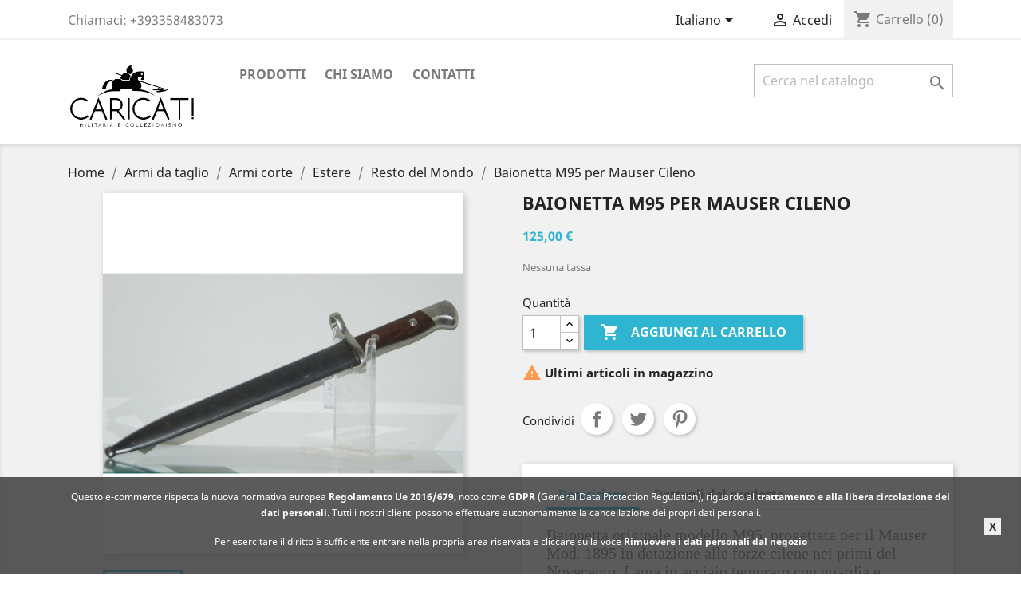

--- FILE ---
content_type: text/html; charset=utf-8
request_url: https://caricat.it/it/resto-del-mondo/1203-baionetta-m95-per-mauser-cileno.html
body_size: 16720
content:
<!doctype html>
<html lang="it">

  <head>
    
      
  <meta charset="utf-8">


  <meta http-equiv="x-ua-compatible" content="ie=edge">



  <link rel="canonical" href="https://caricat.it/it/resto-del-mondo/1203-baionetta-m95-per-mauser-cileno.html">

  <title>Baionetta M95 per Mauser Cileno</title>
  <meta name="description" content="">
  <meta name="keywords" content="">
      
                  <link rel="alternate" href="https://caricat.it/en/rest-of-the-world/1203-baionetta-m95-per-mauser-cileno.html" hreflang="en-us">
                  <link rel="alternate" href="https://caricat.it/it/resto-del-mondo/1203-baionetta-m95-per-mauser-cileno.html" hreflang="it-it">
                  <link rel="alternate" href="https://caricat.it/de/resto-del-mondo/1203-baionetta-m95-per-mauser-cileno.html" hreflang="de-de">
        



  <meta name="viewport" content="width=device-width, initial-scale=1">



  <link rel="icon" type="image/vnd.microsoft.icon" href="/img/favicon.ico?1595939946">
  <link rel="shortcut icon" type="image/x-icon" href="/img/favicon.ico?1595939946">



    <link rel="stylesheet" href="https://caricat.it/themes/classic/assets/css/theme.css" type="text/css" media="all">
  <link rel="stylesheet" href="https://caricat.it/modules/ps_socialfollow/views/css/ps_socialfollow.css" type="text/css" media="all">
  <link rel="stylesheet" href="https://caricat.it/modules/generaldataprotectionregulation//views/css/front.css" type="text/css" media="all">
  <link rel="stylesheet" href="https://caricat.it/modules/ets_advancedcaptcha/views/css/front.css" type="text/css" media="all">
  <link rel="stylesheet" href="https://caricat.it/modules/responsivemenu/views/css/main.css" type="text/css" media="all">
  <link rel="stylesheet" href="https://caricat.it/js/jquery/ui/themes/base/minified/jquery-ui.min.css" type="text/css" media="all">
  <link rel="stylesheet" href="https://caricat.it/js/jquery/ui/themes/base/minified/jquery.ui.theme.min.css" type="text/css" media="all">
  <link rel="stylesheet" href="https://caricat.it/modules/ps_imageslider/css/homeslider.css" type="text/css" media="all">
  <link rel="stylesheet" href="https://caricat.it/themes/classic/assets/css/custom.css" type="text/css" media="all">




  

  <script type="text/javascript">
        var cookie_time = "1";
        var prestashop = {"cart":{"products":[],"totals":{"total":{"type":"total","label":"Totale","amount":0,"value":"0,00\u00a0\u20ac"},"total_including_tax":{"type":"total","label":"Totale (IVA incl.)","amount":0,"value":"0,00\u00a0\u20ac"},"total_excluding_tax":{"type":"total","label":"Totale (IVA escl.)","amount":0,"value":"0,00\u00a0\u20ac"}},"subtotals":{"products":{"type":"products","label":"Totale parziale","amount":0,"value":"0,00\u00a0\u20ac"},"discounts":null,"shipping":{"type":"shipping","label":"Spedizione","amount":0,"value":"Gratis"},"tax":null},"products_count":0,"summary_string":"0 articoli","vouchers":{"allowed":0,"added":[]},"discounts":[],"minimalPurchase":0,"minimalPurchaseRequired":""},"currency":{"name":"Euro","iso_code":"EUR","iso_code_num":"978","sign":"\u20ac"},"customer":{"lastname":null,"firstname":null,"email":null,"birthday":null,"newsletter":null,"newsletter_date_add":null,"optin":null,"website":null,"company":null,"siret":null,"ape":null,"is_logged":false,"gender":{"type":null,"name":null},"addresses":[]},"language":{"name":"Italiano (Italian)","iso_code":"it","locale":"it-IT","language_code":"it-it","is_rtl":"0","date_format_lite":"d\/m\/Y","date_format_full":"d\/m\/Y H:i:s","id":2},"page":{"title":"","canonical":null,"meta":{"title":"Baionetta M95 per Mauser Cileno","description":"","keywords":"","robots":"index"},"page_name":"product","body_classes":{"lang-it":true,"lang-rtl":false,"country-IT":true,"currency-EUR":true,"layout-full-width":true,"page-product":true,"tax-display-enabled":true,"product-id-1203":true,"product-Baionetta M95 per Mauser Cileno":true,"product-id-category-171":true,"product-id-manufacturer-0":true,"product-id-supplier-0":true,"product-available-for-order":true},"admin_notifications":[]},"shop":{"name":"Caricat! Militaria e Collezionismo","logo":"\/img\/my-shop-logo-1595939864.jpg","stores_icon":"\/img\/logo_stores.png","favicon":"\/img\/favicon.ico"},"urls":{"base_url":"https:\/\/caricat.it\/","current_url":"https:\/\/caricat.it\/it\/resto-del-mondo\/1203-baionetta-m95-per-mauser-cileno.html","shop_domain_url":"https:\/\/caricat.it","img_ps_url":"https:\/\/caricat.it\/img\/","img_cat_url":"https:\/\/caricat.it\/img\/c\/","img_lang_url":"https:\/\/caricat.it\/img\/l\/","img_prod_url":"https:\/\/caricat.it\/img\/p\/","img_manu_url":"https:\/\/caricat.it\/img\/m\/","img_sup_url":"https:\/\/caricat.it\/img\/su\/","img_ship_url":"https:\/\/caricat.it\/img\/s\/","img_store_url":"https:\/\/caricat.it\/img\/st\/","img_col_url":"https:\/\/caricat.it\/img\/co\/","img_url":"https:\/\/caricat.it\/themes\/classic\/assets\/img\/","css_url":"https:\/\/caricat.it\/themes\/classic\/assets\/css\/","js_url":"https:\/\/caricat.it\/themes\/classic\/assets\/js\/","pic_url":"https:\/\/caricat.it\/upload\/","pages":{"address":"https:\/\/caricat.it\/it\/indirizzo","addresses":"https:\/\/caricat.it\/it\/indirizzi","authentication":"https:\/\/caricat.it\/it\/login","cart":"https:\/\/caricat.it\/it\/carrello","category":"https:\/\/caricat.it\/it\/index.php?controller=category","cms":"https:\/\/caricat.it\/it\/index.php?controller=cms","contact":"https:\/\/caricat.it\/it\/contattaci","discount":"https:\/\/caricat.it\/it\/buoni-sconto","guest_tracking":"https:\/\/caricat.it\/it\/tracciatura-ospite","history":"https:\/\/caricat.it\/it\/cronologia-ordini","identity":"https:\/\/caricat.it\/it\/dati-personali","index":"https:\/\/caricat.it\/it\/","my_account":"https:\/\/caricat.it\/it\/account","order_confirmation":"https:\/\/caricat.it\/it\/conferma-ordine","order_detail":"https:\/\/caricat.it\/it\/index.php?controller=order-detail","order_follow":"https:\/\/caricat.it\/it\/segui-ordine","order":"https:\/\/caricat.it\/it\/ordine","order_return":"https:\/\/caricat.it\/it\/index.php?controller=order-return","order_slip":"https:\/\/caricat.it\/it\/buono-ordine","pagenotfound":"https:\/\/caricat.it\/it\/pagina-non-trovata","password":"https:\/\/caricat.it\/it\/recupero-password","pdf_invoice":"https:\/\/caricat.it\/it\/index.php?controller=pdf-invoice","pdf_order_return":"https:\/\/caricat.it\/it\/index.php?controller=pdf-order-return","pdf_order_slip":"https:\/\/caricat.it\/it\/index.php?controller=pdf-order-slip","prices_drop":"https:\/\/caricat.it\/it\/offerte","product":"https:\/\/caricat.it\/it\/index.php?controller=product","search":"https:\/\/caricat.it\/it\/ricerca","sitemap":"https:\/\/caricat.it\/it\/Mappa del sito","stores":"https:\/\/caricat.it\/it\/negozi","supplier":"https:\/\/caricat.it\/it\/fornitori","register":"https:\/\/caricat.it\/it\/login?create_account=1","order_login":"https:\/\/caricat.it\/it\/ordine?login=1"},"alternative_langs":{"en-us":"https:\/\/caricat.it\/en\/rest-of-the-world\/1203-baionetta-m95-per-mauser-cileno.html","it-it":"https:\/\/caricat.it\/it\/resto-del-mondo\/1203-baionetta-m95-per-mauser-cileno.html","de-de":"https:\/\/caricat.it\/de\/resto-del-mondo\/1203-baionetta-m95-per-mauser-cileno.html"},"theme_assets":"\/themes\/classic\/assets\/","actions":{"logout":"https:\/\/caricat.it\/it\/?mylogout="},"no_picture_image":{"bySize":{"small_default":{"url":"https:\/\/caricat.it\/img\/p\/it-default-small_default.jpg","width":98,"height":98},"cart_default":{"url":"https:\/\/caricat.it\/img\/p\/it-default-cart_default.jpg","width":125,"height":125},"home_default":{"url":"https:\/\/caricat.it\/img\/p\/it-default-home_default.jpg","width":250,"height":250},"medium_default":{"url":"https:\/\/caricat.it\/img\/p\/it-default-medium_default.jpg","width":452,"height":452},"large_default":{"url":"https:\/\/caricat.it\/img\/p\/it-default-large_default.jpg","width":1500,"height":1500}},"small":{"url":"https:\/\/caricat.it\/img\/p\/it-default-small_default.jpg","width":98,"height":98},"medium":{"url":"https:\/\/caricat.it\/img\/p\/it-default-home_default.jpg","width":250,"height":250},"large":{"url":"https:\/\/caricat.it\/img\/p\/it-default-large_default.jpg","width":1500,"height":1500},"legend":""}},"configuration":{"display_taxes_label":true,"display_prices_tax_incl":false,"is_catalog":false,"show_prices":true,"opt_in":{"partner":true},"quantity_discount":{"type":"price","label":"Prezzo"},"voucher_enabled":0,"return_enabled":0},"field_required":[],"breadcrumb":{"links":[{"title":"Home","url":"https:\/\/caricat.it\/it\/"},{"title":"Armi da taglio","url":"https:\/\/caricat.it\/it\/159-armi-da-taglio-collezionismo-antiquariato-antiche"},{"title":"Armi corte","url":"https:\/\/caricat.it\/it\/124-armi-corte"},{"title":"Estere","url":"https:\/\/caricat.it\/it\/161-estere"},{"title":"Resto del Mondo","url":"https:\/\/caricat.it\/it\/171-resto-del-mondo"},{"title":"Baionetta M95 per Mauser Cileno","url":"https:\/\/caricat.it\/it\/resto-del-mondo\/1203-baionetta-m95-per-mauser-cileno.html"}],"count":6},"link":{"protocol_link":"https:\/\/","protocol_content":"https:\/\/"},"time":1768996830,"static_token":"1031192a8fb7b9ba4e1e8216eecd1dec","token":"7bde0342e3cc136e3108f74d18649e33"};
        var psemailsubscription_subscription = "https:\/\/caricat.it\/it\/module\/ps_emailsubscription\/subscription";
      </script>



  
  <script type="text/javascript">
    (window.gaDevIds=window.gaDevIds||[]).push('d6YPbH');
    (function(i,s,o,g,r,a,m){i['GoogleAnalyticsObject']=r;i[r]=i[r]||function(){
      (i[r].q=i[r].q||[]).push(arguments)},i[r].l=1*new Date();a=s.createElement(o),
      m=s.getElementsByTagName(o)[0];a.async=1;a.src=g;m.parentNode.insertBefore(a,m)
    })(window,document,'script','https://www.google-analytics.com/analytics.js','ga');

          ga('create', 'UA-165129686-2', 'auto');
                      ga('send', 'pageview');
        ga('require', 'ec');
  </script>

 <script type="text/javascript">
            
        document.addEventListener('DOMContentLoaded', function() {
            if (typeof GoogleAnalyticEnhancedECommerce !== 'undefined') {
                var MBG = GoogleAnalyticEnhancedECommerce;
                MBG.setCurrency('EUR');
                MBG.add({"id":469,"name":"vorlaufiger-fremdenpass-di-un-operaio-italiano-occupato-in-germania-1944-45"},'',true);MBG.add({"id":472,"name":"werhpass-heer"},'',true);MBG.add({"id":473,"name":"werhpass-heer"},'',true);MBG.add({"id":925,"name":"cofanetto-con-bicchiere-da-grappa-con-dedica-al-capitano-graziani-ferdinando-corpo-di-spedizione-in-alta-slesia"},'',true);MBG.add({"id":1150,"name":"rarita-bomba-antincendio-bomba-pirofuga-2a-guerra-mondiale"},'',true);MBG.add({"id":420,"name":"bandiera-battaglione-coloniale"},'',true);MBG.add({"id":713,"name":"coppa-in-porcellana-per-vincitore-di-gare-fra-allevatori-di-pollame"},'',true);MBG.add({"id":1112,"name":"busto-in-gesso-del-general-gaetano-gobbo-1916-di-michelangelo-monti"},'',true);MBG.add({"id":1633,"name":"cartolina-pubblicitaria-banco-di-roma-viaggiata"},'',true);MBG.add({"id":1636,"name":"alberti-giuseppe-antonio-istruzioni-pratiche-per-lingegnero-civile-e-perito-dacque-venezia-1774"},'',true);MBG.add({"id":1664,"name":"1-marz-1935-saar-deschler-munchen"},'',true);MBG.add({"id":1669,"name":"drl-sportfest-breslau-1938-bronzato"},'',true);MBG.add({"id":1679,"name":"distintivo-reichsarbeitsdienst-rad-wj-femminile-numerato"},'',true);MBG.add({"id":1689,"name":"gebietstreffen-der-frankischen-hitlerjugend-1939"},'',true);MBG.add({"id":1731,"name":"hj-reichsportwettkampf-abzeichen-1939"},'',true);MBG.add({"id":1754,"name":"rara-nagant-1895-contratto-svedese"},'',true);MBG.add({"id":1765,"name":"whw-jager"},'',true);MBG.add({"id":1769,"name":"tessera-fasci-femminili-massaie-rurali-rovigo-trecenta-1938"},'',true);MBG.add({"id":1811,"name":"la-revolution-mondiale-1-adolf-hitler-discours-du-28-avril-1939-au-24-fevrier-1941"},'',true);MBG.add({"id":1832,"name":"elmetto-m33-repubblica-sociale-btg-mussolini"},'',true);MBG.add({"id":1840,"name":"psicologia-criminale-ebraica-di-julius-evola-ed-sentinella-d-italia-1975"},'',true);MBG.add({"id":1859,"name":"proiettore-per-diapositive-anni-50-malinverno-malnate-milano"},'',true);MBG.add({"id":1864,"name":"giorgio-freda-edizioni-di-ar-due-lettere-controcorrente"},'',true);MBG.add({"id":1873,"name":"deutsche-bilder-erste-reihe-1922"},'',true);MBG.add({"id":1911,"name":"divisione-san-marco-battaglione-pionieri"},'',true);MBG.add({"id":1916,"name":"xa-flottiglia-mas-lettera-di-richiesta-di-invio-in-zona-di-guerra"},'',true);MBG.add({"id":1943,"name":"libro-edito-da-anpi-partigiani-cristiani-liberi-partigiani-parma-1960"},'',true);MBG.add({"id":1946,"name":"testo-del-discorso-di-adolf-hitler-tenuto-a-monaco-il-24-febbraio-1940"},'',true);MBG.add({"id":1948,"name":"testo-del-discorso-di-adolf-hitler-allo-palazzetto-dello-sport-di-berlino-30-settembre-1942"},'',true);MBG.add({"id":1951,"name":"discorso-di-adolf-hitler-al-reichstag-sulla-dichiarazione-di-guerra-agli-stati-uniti-1941"},'',true);MBG.add({"id":1962,"name":"volantino-di-propaganda-cattolica-antiliberalismo-1917"},'',true);MBG.add({"id":1965,"name":"serie-di-bollettini-di-guerra-prima-guerra-mondiale-a-firma-diaz"},'',true);MBG.add({"id":1967,"name":"bollettini-comitato-patriottico-1918"},'',true);MBG.add({"id":1992,"name":"rara-baionetta-americana-pre-remington-14"},'',true);MBG.add({"id":2001,"name":"baionetta-francese-m1842-mancante-del-fodero"},'',true);MBG.add({"id":2020,"name":"baionetta-carcano-1891-per-corpi-speciali-1916"},'',true);MBG.add({"id":2024,"name":"rara-baionetta-per-fucile-enfield-snider-egiziano-1876"},'',true);MBG.add({"id":2057,"name":"baionetta-us-m4-prodotta-dalla-ditta-imperial"},'',true);MBG.add({"id":2061,"name":"coltellerie-fox-coltello-defender-impugnatura-in-palissandro-cod689"},'',true);MBG.add({"id":2064,"name":"coltello-ka-bar-tanto-codice-02-1245"},'',true);MBG.add({"id":2065,"name":"coltello-usmc-ka-bar-codice-1218-usa"},'',true);MBG.add({"id":2091,"name":"coltello-walther-p99-tactical-knife"},'',true);MBG.add({"id":2119,"name":"coltello-da-combattimento-regio-esercito-italiano-m39"},'',true);MBG.add({"id":2136,"name":"distintivo-1933-38-nsr-waffentrager-des-volkes-per-abito-civile"},'',true);MBG.add({"id":2153,"name":"libro-appello-al-mare-agli-studenti-d-italia"},'',true);MBG.add({"id":2155,"name":"libro-colloqui-con-mussolini-di-emilio-ludwig-1932"},'',true);MBG.add({"id":2173,"name":"scudetto-milizia-controaerei-in-lamierino-stampato"},'',true);MBG.add({"id":2177,"name":"scudetto-truppe-di-zara-in-bevo"},'',true);MBG.add({"id":2185,"name":"scudetto-da-petto-per-sahariana-nera-automobil-club-raci"},'',true);MBG.add({"id":2189,"name":"fregio-da-berretto-ufficiale-reparti-chimici-lanciafiamme-raro"},'',true);MBG.addProductClick({"id":469,"name":"vorlaufiger-fremdenpass-di-un-operaio-italiano-occupato-in-germania-1944-45"});MBG.addProductClick({"id":472,"name":"werhpass-heer"});MBG.addProductClick({"id":473,"name":"werhpass-heer"});MBG.addProductClick({"id":925,"name":"cofanetto-con-bicchiere-da-grappa-con-dedica-al-capitano-graziani-ferdinando-corpo-di-spedizione-in-alta-slesia"});MBG.addProductClick({"id":1150,"name":"rarita-bomba-antincendio-bomba-pirofuga-2a-guerra-mondiale"});MBG.addProductClick({"id":420,"name":"bandiera-battaglione-coloniale"});MBG.addProductClick({"id":713,"name":"coppa-in-porcellana-per-vincitore-di-gare-fra-allevatori-di-pollame"});MBG.addProductClick({"id":1112,"name":"busto-in-gesso-del-general-gaetano-gobbo-1916-di-michelangelo-monti"});MBG.addProductClick({"id":1633,"name":"cartolina-pubblicitaria-banco-di-roma-viaggiata"});MBG.addProductClick({"id":1636,"name":"alberti-giuseppe-antonio-istruzioni-pratiche-per-lingegnero-civile-e-perito-dacque-venezia-1774"});MBG.addProductClick({"id":1664,"name":"1-marz-1935-saar-deschler-munchen"});MBG.addProductClick({"id":1669,"name":"drl-sportfest-breslau-1938-bronzato"});MBG.addProductClick({"id":1679,"name":"distintivo-reichsarbeitsdienst-rad-wj-femminile-numerato"});MBG.addProductClick({"id":1689,"name":"gebietstreffen-der-frankischen-hitlerjugend-1939"});MBG.addProductClick({"id":1731,"name":"hj-reichsportwettkampf-abzeichen-1939"});MBG.addProductClick({"id":1754,"name":"rara-nagant-1895-contratto-svedese"});MBG.addProductClick({"id":1765,"name":"whw-jager"});MBG.addProductClick({"id":1769,"name":"tessera-fasci-femminili-massaie-rurali-rovigo-trecenta-1938"});MBG.addProductClick({"id":1811,"name":"la-revolution-mondiale-1-adolf-hitler-discours-du-28-avril-1939-au-24-fevrier-1941"});MBG.addProductClick({"id":1832,"name":"elmetto-m33-repubblica-sociale-btg-mussolini"});MBG.addProductClick({"id":1840,"name":"psicologia-criminale-ebraica-di-julius-evola-ed-sentinella-d-italia-1975"});MBG.addProductClick({"id":1859,"name":"proiettore-per-diapositive-anni-50-malinverno-malnate-milano"});MBG.addProductClick({"id":1864,"name":"giorgio-freda-edizioni-di-ar-due-lettere-controcorrente"});MBG.addProductClick({"id":1873,"name":"deutsche-bilder-erste-reihe-1922"});MBG.addProductClick({"id":1911,"name":"divisione-san-marco-battaglione-pionieri"});MBG.addProductClick({"id":1916,"name":"xa-flottiglia-mas-lettera-di-richiesta-di-invio-in-zona-di-guerra"});MBG.addProductClick({"id":1943,"name":"libro-edito-da-anpi-partigiani-cristiani-liberi-partigiani-parma-1960"});MBG.addProductClick({"id":1946,"name":"testo-del-discorso-di-adolf-hitler-tenuto-a-monaco-il-24-febbraio-1940"});MBG.addProductClick({"id":1948,"name":"testo-del-discorso-di-adolf-hitler-allo-palazzetto-dello-sport-di-berlino-30-settembre-1942"});MBG.addProductClick({"id":1951,"name":"discorso-di-adolf-hitler-al-reichstag-sulla-dichiarazione-di-guerra-agli-stati-uniti-1941"});MBG.addProductClick({"id":1962,"name":"volantino-di-propaganda-cattolica-antiliberalismo-1917"});MBG.addProductClick({"id":1965,"name":"serie-di-bollettini-di-guerra-prima-guerra-mondiale-a-firma-diaz"});MBG.addProductClick({"id":1967,"name":"bollettini-comitato-patriottico-1918"});MBG.addProductClick({"id":1992,"name":"rara-baionetta-americana-pre-remington-14"});MBG.addProductClick({"id":2001,"name":"baionetta-francese-m1842-mancante-del-fodero"});MBG.addProductClick({"id":2020,"name":"baionetta-carcano-1891-per-corpi-speciali-1916"});MBG.addProductClick({"id":2024,"name":"rara-baionetta-per-fucile-enfield-snider-egiziano-1876"});MBG.addProductClick({"id":2057,"name":"baionetta-us-m4-prodotta-dalla-ditta-imperial"});MBG.addProductClick({"id":2061,"name":"coltellerie-fox-coltello-defender-impugnatura-in-palissandro-cod689"});MBG.addProductClick({"id":2064,"name":"coltello-ka-bar-tanto-codice-02-1245"});MBG.addProductClick({"id":2065,"name":"coltello-usmc-ka-bar-codice-1218-usa"});MBG.addProductClick({"id":2091,"name":"coltello-walther-p99-tactical-knife"});MBG.addProductClick({"id":2119,"name":"coltello-da-combattimento-regio-esercito-italiano-m39"});MBG.addProductClick({"id":2136,"name":"distintivo-1933-38-nsr-waffentrager-des-volkes-per-abito-civile"});MBG.addProductClick({"id":2153,"name":"libro-appello-al-mare-agli-studenti-d-italia"});MBG.addProductClick({"id":2155,"name":"libro-colloqui-con-mussolini-di-emilio-ludwig-1932"});MBG.addProductClick({"id":2173,"name":"scudetto-milizia-controaerei-in-lamierino-stampato"});MBG.addProductClick({"id":2177,"name":"scudetto-truppe-di-zara-in-bevo"});MBG.addProductClick({"id":2185,"name":"scudetto-da-petto-per-sahariana-nera-automobil-club-raci"});MBG.addProductClick({"id":2189,"name":"fregio-da-berretto-ufficiale-reparti-chimici-lanciafiamme-raro"});
            }
        });
        
    </script>

            <script type="text/javascript">
                RM_AJAX_URL = 'https://caricat.it/it/module/responsivemenu/ajaxssl';
                RM_SHOP_ID = 1;
                RM_HEADER_BAR = 0;
                RM_DISPLAY_SEARCH = 0;
                RM_USE_CLASSIC_BAR = 0;
                RM_CATEGORY_PATH = [2,159,124,161];
                RM_CATEGORY_HASH = 'bf3f2c2b2fddacb5163959847761656a';
                RM_CURRENT_CATEGORY = '171';
                RM_CURRENT_CATEGORY_DISPLAYED = '171';
                RM_ID_LANG = '2';
                RM_PULL = 0;
            </script>



    
  <meta property="og:type" content="product">
  <meta property="og:url" content="https://caricat.it/it/resto-del-mondo/1203-baionetta-m95-per-mauser-cileno.html">
  <meta property="og:title" content="Baionetta M95 per Mauser Cileno">
  <meta property="og:site_name" content="Caricat! Militaria e Collezionismo">
  <meta property="og:description" content="">
  <meta property="og:image" content="https://caricat.it/1258-large_default/baionetta-m95-per-mauser-cileno.jpg">
      <meta property="product:pretax_price:amount" content="125">
    <meta property="product:pretax_price:currency" content="EUR">
    <meta property="product:price:amount" content="125">
    <meta property="product:price:currency" content="EUR">
    
  </head>

  <body id="product" class="lang-it country-it currency-eur layout-full-width page-product tax-display-enabled product-id-1203 product-baionetta-m95-per-mauser-cileno product-id-category-171 product-id-manufacturer-0 product-id-supplier-0 product-available-for-order">

    
      
    

    <main>
      
              

      <header id="header">
        
          
  <div class="header-banner">
    
  </div>



  <nav class="header-nav">
    <div class="container">
      <div class="row">
        <div class="hidden-sm-down">
          <div class="col-md-6 col-xs-12">
            <div id="_desktop_contact_link">
  <div id="contact-link">
                Chiamaci: <span>+393358483073</span>
      </div>
</div>

          </div>
		  
          <div class="col-md-6 right-nav">
              <div id="_desktop_language_selector">
  <div class="language-selector-wrapper">
    <span id="language-selector-label" class="hidden-md-up">Lingua:</span>
    <div class="language-selector dropdown js-dropdown">
      <button data-toggle="dropdown" class="hidden-sm-down btn-unstyle" aria-haspopup="true" aria-expanded="false" aria-label="Elenco a cascata lingue">
        <span class="expand-more">Italiano</span>
        <i class="material-icons expand-more">&#xE5C5;</i>
      </button>
      <ul class="dropdown-menu hidden-sm-down" aria-labelledby="language-selector-label">
                  <li >
            <a href="https://caricat.it/en/rest-of-the-world/1203-baionetta-m95-per-mauser-cileno.html" class="dropdown-item" data-iso-code="en">English</a>
          </li>
                  <li  class="current" >
            <a href="https://caricat.it/it/resto-del-mondo/1203-baionetta-m95-per-mauser-cileno.html" class="dropdown-item" data-iso-code="it">Italiano</a>
          </li>
                  <li >
            <a href="https://caricat.it/de/resto-del-mondo/1203-baionetta-m95-per-mauser-cileno.html" class="dropdown-item" data-iso-code="de">Deutsch</a>
          </li>
              </ul>
      <select class="link hidden-md-up" aria-labelledby="language-selector-label">
                  <option value="https://caricat.it/en/rest-of-the-world/1203-baionetta-m95-per-mauser-cileno.html" data-iso-code="en">
            English
          </option>
                  <option value="https://caricat.it/it/resto-del-mondo/1203-baionetta-m95-per-mauser-cileno.html" selected="selected" data-iso-code="it">
            Italiano
          </option>
                  <option value="https://caricat.it/de/resto-del-mondo/1203-baionetta-m95-per-mauser-cileno.html" data-iso-code="de">
            Deutsch
          </option>
              </select>
    </div>
  </div>
</div>
<div id="_desktop_user_info">
  <div class="user-info">
          <a
        href="https://caricat.it/it/account"
        title="Accedi al tuo account cliente"
        rel="nofollow"
      >
        <i class="material-icons">&#xE7FF;</i>
        <span class="hidden-sm-down">Accedi</span>
      </a>
      </div>
</div>
<div id="_desktop_cart">
  <div class="blockcart cart-preview inactive" data-refresh-url="//caricat.it/it/module/ps_shoppingcart/ajax">
    <div class="header">
              <i class="material-icons shopping-cart">shopping_cart</i>
        <span class="hidden-sm-down">Carrello</span>
        <span class="cart-products-count">(0)</span>
          </div>
  </div>
</div>

          </div>
        </div>
        <div class="hidden-md-up text-sm-center mobile">
          <div class="float-xs-left" id="menu-icon">
            <i class="material-icons d-inline">&#xE5D2;</i>
          </div>
          <div class="float-xs-right" id="_mobile_cart"></div>
          <div class="float-xs-right" id="_mobile_user_info"></div>
          <div class="top-logo" id="_mobile_logo"></div>
          <div class="clearfix"></div>
        </div>
      </div>
    </div>
  </nav>



  <div class="header-top">
    <div class="container">
       <div class="row">
        <div class="col-md-2 hidden-sm-down" id="_desktop_logo">
                            <a href="https://caricat.it/">
                  <img class="logo img-responsive" src="/img/my-shop-logo-1595939864.jpg" alt="Caricat! Militaria e Collezionismo">
                </a>
                    </div>
        <div class="col-md-10 col-sm-12 position-static">
          

<div class="menu js-top-menu position-static hidden-sm-down" id="_desktop_top_menu">
    
          <ul class="top-menu" id="top-menu" data-depth="0">
                    <li class="category" id="category-2">
                          <a
                class="dropdown-item"
                href="https://caricat.it/it/" data-depth="0"
                              >
                                                                      <span class="float-xs-right hidden-md-up">
                    <span data-target="#top_sub_menu_83576" data-toggle="collapse" class="navbar-toggler collapse-icons">
                      <i class="material-icons add">&#xE313;</i>
                      <i class="material-icons remove">&#xE316;</i>
                    </span>
                  </span>
                                Prodotti
              </a>
                            <div  class="popover sub-menu js-sub-menu collapse" id="top_sub_menu_83576">
                
          <ul class="top-menu"  data-depth="1">
                    <li class="category" id="category-147">
                          <a
                class="dropdown-item dropdown-submenu"
                href="https://caricat.it/it/147-accessori-per-il-collezionismo" data-depth="1"
                              >
                                                                      <span class="float-xs-right hidden-md-up">
                    <span data-target="#top_sub_menu_57670" data-toggle="collapse" class="navbar-toggler collapse-icons">
                      <i class="material-icons add">&#xE313;</i>
                      <i class="material-icons remove">&#xE316;</i>
                    </span>
                  </span>
                                Accessori per il collezionismo
              </a>
                            <div  class="collapse" id="top_sub_menu_57670">
                
          <ul class="top-menu"  data-depth="2">
                    <li class="category" id="category-148">
                          <a
                class="dropdown-item"
                href="https://caricat.it/it/148-vetrinette" data-depth="2"
                              >
                                Vetrinette
              </a>
                          </li>
                    <li class="category" id="category-149">
                          <a
                class="dropdown-item"
                href="https://caricat.it/it/149-portabiti" data-depth="2"
                              >
                                Portabiti
              </a>
                          </li>
                    <li class="category" id="category-150">
                          <a
                class="dropdown-item"
                href="https://caricat.it/it/150-altro" data-depth="2"
                              >
                                Altro
              </a>
                          </li>
              </ul>
    
              </div>
                          </li>
                    <li class="category" id="category-159">
                          <a
                class="dropdown-item dropdown-submenu"
                href="https://caricat.it/it/159-armi-da-taglio-collezionismo-antiquariato-antiche" data-depth="1"
                              >
                                                                      <span class="float-xs-right hidden-md-up">
                    <span data-target="#top_sub_menu_25212" data-toggle="collapse" class="navbar-toggler collapse-icons">
                      <i class="material-icons add">&#xE313;</i>
                      <i class="material-icons remove">&#xE316;</i>
                    </span>
                  </span>
                                Armi da taglio
              </a>
                            <div  class="collapse" id="top_sub_menu_25212">
                
          <ul class="top-menu"  data-depth="2">
                    <li class="category" id="category-100">
                          <a
                class="dropdown-item"
                href="https://caricat.it/it/100-armi-lunghe" data-depth="2"
                              >
                                                                      <span class="float-xs-right hidden-md-up">
                    <span data-target="#top_sub_menu_4704" data-toggle="collapse" class="navbar-toggler collapse-icons">
                      <i class="material-icons add">&#xE313;</i>
                      <i class="material-icons remove">&#xE316;</i>
                    </span>
                  </span>
                                Armi lunghe
              </a>
                            <div  class="collapse" id="top_sub_menu_4704">
                
          <ul class="top-menu"  data-depth="3">
                    <li class="category" id="category-172">
                          <a
                class="dropdown-item"
                href="https://caricat.it/it/172-italiane-pre-1890" data-depth="3"
                              >
                                Italiane pre 1890
              </a>
                          </li>
                    <li class="category" id="category-173">
                          <a
                class="dropdown-item"
                href="https://caricat.it/it/173-italiane-post-1891" data-depth="3"
                              >
                                Italiane post 1891
              </a>
                          </li>
                    <li class="category" id="category-174">
                          <a
                class="dropdown-item"
                href="https://caricat.it/it/174-germania-dal-1800-al-1945" data-depth="3"
                              >
                                Germania dal 1800 al 1945
              </a>
                          </li>
                    <li class="category" id="category-175">
                          <a
                class="dropdown-item"
                href="https://caricat.it/it/175-resto-del-mondo" data-depth="3"
                              >
                                Resto del Mondo
              </a>
                          </li>
              </ul>
    
              </div>
                          </li>
                    <li class="category" id="category-124">
                          <a
                class="dropdown-item"
                href="https://caricat.it/it/124-armi-corte" data-depth="2"
                              >
                                                                      <span class="float-xs-right hidden-md-up">
                    <span data-target="#top_sub_menu_20681" data-toggle="collapse" class="navbar-toggler collapse-icons">
                      <i class="material-icons add">&#xE313;</i>
                      <i class="material-icons remove">&#xE316;</i>
                    </span>
                  </span>
                                Armi corte
              </a>
                            <div  class="collapse" id="top_sub_menu_20681">
                
          <ul class="top-menu"  data-depth="3">
                    <li class="category" id="category-160">
                          <a
                class="dropdown-item"
                href="https://caricat.it/it/160-italiane" data-depth="3"
                              >
                                                                      <span class="float-xs-right hidden-md-up">
                    <span data-target="#top_sub_menu_84132" data-toggle="collapse" class="navbar-toggler collapse-icons">
                      <i class="material-icons add">&#xE313;</i>
                      <i class="material-icons remove">&#xE316;</i>
                    </span>
                  </span>
                                Italiane
              </a>
                            <div  class="collapse" id="top_sub_menu_84132">
                
          <ul class="top-menu"  data-depth="4">
                    <li class="category" id="category-166">
                          <a
                class="dropdown-item"
                href="https://caricat.it/it/166-fascismo-spagna-africa" data-depth="4"
                              >
                                Fascismo, Spagna , Africa
              </a>
                          </li>
                    <li class="category" id="category-167">
                          <a
                class="dropdown-item"
                href="https://caricat.it/it/167-militari-pre-1918" data-depth="4"
                              >
                                Militari pre 1918
              </a>
                          </li>
                    <li class="category" id="category-168">
                          <a
                class="dropdown-item"
                href="https://caricat.it/it/168-militari-post-1918" data-depth="4"
                              >
                                Militari post 1918
              </a>
                          </li>
              </ul>
    
              </div>
                          </li>
                    <li class="category" id="category-161">
                          <a
                class="dropdown-item"
                href="https://caricat.it/it/161-estere" data-depth="3"
                              >
                                                                      <span class="float-xs-right hidden-md-up">
                    <span data-target="#top_sub_menu_10331" data-toggle="collapse" class="navbar-toggler collapse-icons">
                      <i class="material-icons add">&#xE313;</i>
                      <i class="material-icons remove">&#xE316;</i>
                    </span>
                  </span>
                                Estere
              </a>
                            <div  class="collapse" id="top_sub_menu_10331">
                
          <ul class="top-menu"  data-depth="4">
                    <li class="category" id="category-169">
                          <a
                class="dropdown-item"
                href="https://caricat.it/it/169-germania-pre-1923" data-depth="4"
                              >
                                Germania pre 1923
              </a>
                          </li>
                    <li class="category" id="category-170">
                          <a
                class="dropdown-item"
                href="https://caricat.it/it/170-germania-terzo-reich" data-depth="4"
                              >
                                Germania Terzo Reich
              </a>
                          </li>
                    <li class="category" id="category-171">
                          <a
                class="dropdown-item"
                href="https://caricat.it/it/171-resto-del-mondo" data-depth="4"
                              >
                                Resto del Mondo
              </a>
                          </li>
              </ul>
    
              </div>
                          </li>
              </ul>
    
              </div>
                          </li>
              </ul>
    
              </div>
                          </li>
                    <li class="category" id="category-162">
                          <a
                class="dropdown-item dropdown-submenu"
                href="https://caricat.it/it/162-armi-da-fuoco-moderne-antiche-caccia-tiro-guerra-assalto-collezionismo" data-depth="1"
                              >
                                                                      <span class="float-xs-right hidden-md-up">
                    <span data-target="#top_sub_menu_62650" data-toggle="collapse" class="navbar-toggler collapse-icons">
                      <i class="material-icons add">&#xE313;</i>
                      <i class="material-icons remove">&#xE316;</i>
                    </span>
                  </span>
                                Armi da fuoco
              </a>
                            <div  class="collapse" id="top_sub_menu_62650">
                
          <ul class="top-menu"  data-depth="2">
                    <li class="category" id="category-163">
                          <a
                class="dropdown-item"
                href="https://caricat.it/it/163-antiche" data-depth="2"
                              >
                                Antiche
              </a>
                          </li>
                    <li class="category" id="category-164">
                          <a
                class="dropdown-item"
                href="https://caricat.it/it/164-moderne-comuni-e-sportive" data-depth="2"
                              >
                                Moderne, comuni e sportive
              </a>
                          </li>
                    <li class="category" id="category-165">
                          <a
                class="dropdown-item"
                href="https://caricat.it/it/165-caccia" data-depth="2"
                              >
                                Caccia
              </a>
                          </li>
              </ul>
    
              </div>
                          </li>
                    <li class="category" id="category-176">
                          <a
                class="dropdown-item dropdown-submenu"
                href="https://caricat.it/it/176-distintivi-e-fregi-ricamo-ricamati-medaglie-grado-gradi-riconoscimenti" data-depth="1"
                              >
                                                                      <span class="float-xs-right hidden-md-up">
                    <span data-target="#top_sub_menu_5800" data-toggle="collapse" class="navbar-toggler collapse-icons">
                      <i class="material-icons add">&#xE313;</i>
                      <i class="material-icons remove">&#xE316;</i>
                    </span>
                  </span>
                                Distintivi e fregi
              </a>
                            <div  class="collapse" id="top_sub_menu_5800">
                
          <ul class="top-menu"  data-depth="2">
                    <li class="category" id="category-177">
                          <a
                class="dropdown-item"
                href="https://caricat.it/it/177-italia" data-depth="2"
                              >
                                                                      <span class="float-xs-right hidden-md-up">
                    <span data-target="#top_sub_menu_50883" data-toggle="collapse" class="navbar-toggler collapse-icons">
                      <i class="material-icons add">&#xE313;</i>
                      <i class="material-icons remove">&#xE316;</i>
                    </span>
                  </span>
                                Italia
              </a>
                            <div  class="collapse" id="top_sub_menu_50883">
                
          <ul class="top-menu"  data-depth="3">
                    <li class="category" id="category-180">
                          <a
                class="dropdown-item"
                href="https://caricat.it/it/180-fino-al-1900" data-depth="3"
                              >
                                Fino al 1900
              </a>
                          </li>
                    <li class="category" id="category-181">
                          <a
                class="dropdown-item"
                href="https://caricat.it/it/181-pre-1922" data-depth="3"
                              >
                                Pre  1922
              </a>
                          </li>
                    <li class="category" id="category-182">
                          <a
                class="dropdown-item"
                href="https://caricat.it/it/182-dal-1922-al-1943" data-depth="3"
                              >
                                Dal 1922 al 1943
              </a>
                          </li>
                    <li class="category" id="category-183">
                          <a
                class="dropdown-item"
                href="https://caricat.it/it/183-dal-1943-repubblica-sociale" data-depth="3"
                              >
                                Dal 1943 Repubblica Sociale
              </a>
                          </li>
              </ul>
    
              </div>
                          </li>
                    <li class="category" id="category-178">
                          <a
                class="dropdown-item"
                href="https://caricat.it/it/178-germania" data-depth="2"
                              >
                                                                      <span class="float-xs-right hidden-md-up">
                    <span data-target="#top_sub_menu_28564" data-toggle="collapse" class="navbar-toggler collapse-icons">
                      <i class="material-icons add">&#xE313;</i>
                      <i class="material-icons remove">&#xE316;</i>
                    </span>
                  </span>
                                Germania
              </a>
                            <div  class="collapse" id="top_sub_menu_28564">
                
          <ul class="top-menu"  data-depth="3">
                    <li class="category" id="category-184">
                          <a
                class="dropdown-item"
                href="https://caricat.it/it/184-pre-1923" data-depth="3"
                              >
                                Pre 1923
              </a>
                          </li>
                    <li class="category" id="category-185">
                          <a
                class="dropdown-item"
                href="https://caricat.it/it/185-terzo-reich" data-depth="3"
                              >
                                Terzo Reich
              </a>
                          </li>
                    <li class="category" id="category-258">
                          <a
                class="dropdown-item"
                href="https://caricat.it/it/258-whw-winterhilfe-tinnies" data-depth="3"
                              >
                                WHW WinterHilfe, Tinnies
              </a>
                          </li>
              </ul>
    
              </div>
                          </li>
                    <li class="category" id="category-179">
                          <a
                class="dropdown-item"
                href="https://caricat.it/it/179-resto-del-mondo" data-depth="2"
                              >
                                Resto del Mondo
              </a>
                          </li>
              </ul>
    
              </div>
                          </li>
                    <li class="category" id="category-186">
                          <a
                class="dropdown-item dropdown-submenu"
                href="https://caricat.it/it/186-decorazioni-e-medaglie-croci" data-depth="1"
                              >
                                                                      <span class="float-xs-right hidden-md-up">
                    <span data-target="#top_sub_menu_79791" data-toggle="collapse" class="navbar-toggler collapse-icons">
                      <i class="material-icons add">&#xE313;</i>
                      <i class="material-icons remove">&#xE316;</i>
                    </span>
                  </span>
                                Decorazioni e Medaglie
              </a>
                            <div  class="collapse" id="top_sub_menu_79791">
                
          <ul class="top-menu"  data-depth="2">
                    <li class="category" id="category-187">
                          <a
                class="dropdown-item"
                href="https://caricat.it/it/187-italia" data-depth="2"
                              >
                                                                      <span class="float-xs-right hidden-md-up">
                    <span data-target="#top_sub_menu_99816" data-toggle="collapse" class="navbar-toggler collapse-icons">
                      <i class="material-icons add">&#xE313;</i>
                      <i class="material-icons remove">&#xE316;</i>
                    </span>
                  </span>
                                Italia
              </a>
                            <div  class="collapse" id="top_sub_menu_99816">
                
          <ul class="top-menu"  data-depth="3">
                    <li class="category" id="category-190">
                          <a
                class="dropdown-item"
                href="https://caricat.it/it/190-pre-1900" data-depth="3"
                              >
                                Pre 1900
              </a>
                          </li>
                    <li class="category" id="category-191">
                          <a
                class="dropdown-item"
                href="https://caricat.it/it/191-post-1900" data-depth="3"
                              >
                                Post 1900
              </a>
                          </li>
                    <li class="category" id="category-192">
                          <a
                class="dropdown-item"
                href="https://caricat.it/it/192-dal-1922-al-1943" data-depth="3"
                              >
                                Dal 1922 al 1943
              </a>
                          </li>
                    <li class="category" id="category-193">
                          <a
                class="dropdown-item"
                href="https://caricat.it/it/193-dal-1943-repubblica-sociale" data-depth="3"
                              >
                                Dal 1943 Repubblica Sociale
              </a>
                          </li>
              </ul>
    
              </div>
                          </li>
                    <li class="category" id="category-188">
                          <a
                class="dropdown-item"
                href="https://caricat.it/it/188-germania" data-depth="2"
                              >
                                                                      <span class="float-xs-right hidden-md-up">
                    <span data-target="#top_sub_menu_27471" data-toggle="collapse" class="navbar-toggler collapse-icons">
                      <i class="material-icons add">&#xE313;</i>
                      <i class="material-icons remove">&#xE316;</i>
                    </span>
                  </span>
                                Germania
              </a>
                            <div  class="collapse" id="top_sub_menu_27471">
                
          <ul class="top-menu"  data-depth="3">
                    <li class="category" id="category-194">
                          <a
                class="dropdown-item"
                href="https://caricat.it/it/194-pre-1923" data-depth="3"
                              >
                                Pre 1923
              </a>
                          </li>
                    <li class="category" id="category-195">
                          <a
                class="dropdown-item"
                href="https://caricat.it/it/195-terzo-reich" data-depth="3"
                              >
                                Terzo Reich
              </a>
                          </li>
              </ul>
    
              </div>
                          </li>
                    <li class="category" id="category-189">
                          <a
                class="dropdown-item"
                href="https://caricat.it/it/189-resto-del-mondo" data-depth="2"
                              >
                                Resto del Mondo
              </a>
                          </li>
              </ul>
    
              </div>
                          </li>
                    <li class="category" id="category-196">
                          <a
                class="dropdown-item dropdown-submenu"
                href="https://caricat.it/it/196-copricapo-elmetti-elmi-tshako-Morione-Barbuta" data-depth="1"
                              >
                                                                      <span class="float-xs-right hidden-md-up">
                    <span data-target="#top_sub_menu_38966" data-toggle="collapse" class="navbar-toggler collapse-icons">
                      <i class="material-icons add">&#xE313;</i>
                      <i class="material-icons remove">&#xE316;</i>
                    </span>
                  </span>
                                Copricapo, elmetti
              </a>
                            <div  class="collapse" id="top_sub_menu_38966">
                
          <ul class="top-menu"  data-depth="2">
                    <li class="category" id="category-197">
                          <a
                class="dropdown-item"
                href="https://caricat.it/it/197-italia" data-depth="2"
                              >
                                Italia
              </a>
                          </li>
                    <li class="category" id="category-198">
                          <a
                class="dropdown-item"
                href="https://caricat.it/it/198-germania" data-depth="2"
                              >
                                Germania
              </a>
                          </li>
                    <li class="category" id="category-199">
                          <a
                class="dropdown-item"
                href="https://caricat.it/it/199-resto-del-mondo" data-depth="2"
                              >
                                Resto del Mondo
              </a>
                          </li>
              </ul>
    
              </div>
                          </li>
                    <li class="category" id="category-200">
                          <a
                class="dropdown-item dropdown-submenu"
                href="https://caricat.it/it/200-uniformi-e-accessori" data-depth="1"
                              >
                                                                      <span class="float-xs-right hidden-md-up">
                    <span data-target="#top_sub_menu_51978" data-toggle="collapse" class="navbar-toggler collapse-icons">
                      <i class="material-icons add">&#xE313;</i>
                      <i class="material-icons remove">&#xE316;</i>
                    </span>
                  </span>
                                Uniformi e Accessori
              </a>
                            <div  class="collapse" id="top_sub_menu_51978">
                
          <ul class="top-menu"  data-depth="2">
                    <li class="category" id="category-201">
                          <a
                class="dropdown-item"
                href="https://caricat.it/it/201-italia" data-depth="2"
                              >
                                                                      <span class="float-xs-right hidden-md-up">
                    <span data-target="#top_sub_menu_85160" data-toggle="collapse" class="navbar-toggler collapse-icons">
                      <i class="material-icons add">&#xE313;</i>
                      <i class="material-icons remove">&#xE316;</i>
                    </span>
                  </span>
                                Italia
              </a>
                            <div  class="collapse" id="top_sub_menu_85160">
                
          <ul class="top-menu"  data-depth="3">
                    <li class="category" id="category-207">
                          <a
                class="dropdown-item"
                href="https://caricat.it/it/207-pre-1900" data-depth="3"
                              >
                                Pre 1900
              </a>
                          </li>
                    <li class="category" id="category-208">
                          <a
                class="dropdown-item"
                href="https://caricat.it/it/208-post-1900" data-depth="3"
                              >
                                Post 1900
              </a>
                          </li>
                    <li class="category" id="category-209">
                          <a
                class="dropdown-item"
                href="https://caricat.it/it/209-dal-1909-al-1918" data-depth="3"
                              >
                                Dal 1909 al 1918
              </a>
                          </li>
                    <li class="category" id="category-210">
                          <a
                class="dropdown-item"
                href="https://caricat.it/it/210-dal-1919-al-1943" data-depth="3"
                              >
                                Dal 1919 al 1943
              </a>
                          </li>
                    <li class="category" id="category-250">
                          <a
                class="dropdown-item"
                href="https://caricat.it/it/250-repubblica-sociale-italiana" data-depth="3"
                              >
                                Repubblica Sociale Italiana
              </a>
                          </li>
              </ul>
    
              </div>
                          </li>
                    <li class="category" id="category-202">
                          <a
                class="dropdown-item"
                href="https://caricat.it/it/202-germania" data-depth="2"
                              >
                                                                      <span class="float-xs-right hidden-md-up">
                    <span data-target="#top_sub_menu_5359" data-toggle="collapse" class="navbar-toggler collapse-icons">
                      <i class="material-icons add">&#xE313;</i>
                      <i class="material-icons remove">&#xE316;</i>
                    </span>
                  </span>
                                Germania
              </a>
                            <div  class="collapse" id="top_sub_menu_5359">
                
          <ul class="top-menu"  data-depth="3">
                    <li class="category" id="category-205">
                          <a
                class="dropdown-item"
                href="https://caricat.it/it/205-pre-1923" data-depth="3"
                              >
                                Pre 1923
              </a>
                          </li>
                    <li class="category" id="category-206">
                          <a
                class="dropdown-item"
                href="https://caricat.it/it/206-terzo-reich" data-depth="3"
                              >
                                Terzo reich
              </a>
                          </li>
              </ul>
    
              </div>
                          </li>
                    <li class="category" id="category-203">
                          <a
                class="dropdown-item"
                href="https://caricat.it/it/203-resto-del-mondo" data-depth="2"
                              >
                                Resto del Mondo
              </a>
                          </li>
                    <li class="category" id="category-204">
                          <a
                class="dropdown-item"
                href="https://caricat.it/it/204-buffetterie-ed-accessori-per-uniformi" data-depth="2"
                              >
                                Buffetterie ed accessori per uniformi
              </a>
                          </li>
                    <li class="category" id="category-211">
                          <a
                class="dropdown-item"
                href="https://caricat.it/it/211-repubblica-sociale-dal-1943-al-1945" data-depth="2"
                              >
                                Repubblica Sociale dal 1943 al 1945
              </a>
                          </li>
                    <li class="category" id="category-266">
                          <a
                class="dropdown-item"
                href="https://caricat.it/it/266-post-1945-italia-e-resto-del-mondo" data-depth="2"
                              >
                                Post 1945 , Italia e resto del mondo
              </a>
                          </li>
                    <li class="category" id="category-267">
                          <a
                class="dropdown-item"
                href="https://caricat.it/it/267-spalline-a-frangia-tessuto-metallo" data-depth="2"
                              >
                                Spalline  a frangia , tessuto , metallo
              </a>
                          </li>
              </ul>
    
              </div>
                          </li>
                    <li class="category" id="category-212">
                          <a
                class="dropdown-item dropdown-submenu"
                href="https://caricat.it/it/212-documenti-lettere-ordini-militari-dispacci-circolari" data-depth="1"
                              >
                                                                      <span class="float-xs-right hidden-md-up">
                    <span data-target="#top_sub_menu_64983" data-toggle="collapse" class="navbar-toggler collapse-icons">
                      <i class="material-icons add">&#xE313;</i>
                      <i class="material-icons remove">&#xE316;</i>
                    </span>
                  </span>
                                Documenti, Lettere , Ordini Militari , Dispacci , Circolari
              </a>
                            <div  class="collapse" id="top_sub_menu_64983">
                
          <ul class="top-menu"  data-depth="2">
                    <li class="category" id="category-227">
                          <a
                class="dropdown-item"
                href="https://caricat.it/it/227-italia" data-depth="2"
                              >
                                                                      <span class="float-xs-right hidden-md-up">
                    <span data-target="#top_sub_menu_16624" data-toggle="collapse" class="navbar-toggler collapse-icons">
                      <i class="material-icons add">&#xE313;</i>
                      <i class="material-icons remove">&#xE316;</i>
                    </span>
                  </span>
                                Italia
              </a>
                            <div  class="collapse" id="top_sub_menu_16624">
                
          <ul class="top-menu"  data-depth="3">
                    <li class="category" id="category-230">
                          <a
                class="dropdown-item"
                href="https://caricat.it/it/230-fino-al-1918" data-depth="3"
                              >
                                Fino al 1918
              </a>
                          </li>
                    <li class="category" id="category-231">
                          <a
                class="dropdown-item"
                href="https://caricat.it/it/231-dal-1919-al-1943" data-depth="3"
                              >
                                Dal 1919 al 1943
              </a>
                          </li>
                    <li class="category" id="category-232">
                          <a
                class="dropdown-item"
                href="https://caricat.it/it/232-dal-1943-repubblica-sociale-al-1945" data-depth="3"
                              >
                                Dal 1943 Repubblica Sociale al 1945
              </a>
                          </li>
              </ul>
    
              </div>
                          </li>
                    <li class="category" id="category-228">
                          <a
                class="dropdown-item"
                href="https://caricat.it/it/228-germania" data-depth="2"
                              >
                                                                      <span class="float-xs-right hidden-md-up">
                    <span data-target="#top_sub_menu_3679" data-toggle="collapse" class="navbar-toggler collapse-icons">
                      <i class="material-icons add">&#xE313;</i>
                      <i class="material-icons remove">&#xE316;</i>
                    </span>
                  </span>
                                Germania
              </a>
                            <div  class="collapse" id="top_sub_menu_3679">
                
          <ul class="top-menu"  data-depth="3">
                    <li class="category" id="category-233">
                          <a
                class="dropdown-item"
                href="https://caricat.it/it/233-fino-al-1923" data-depth="3"
                              >
                                Fino al 1923
              </a>
                          </li>
                    <li class="category" id="category-234">
                          <a
                class="dropdown-item"
                href="https://caricat.it/it/234-terzo-reich" data-depth="3"
                              >
                                Terzo Reich
              </a>
                          </li>
              </ul>
    
              </div>
                          </li>
                    <li class="category" id="category-229">
                          <a
                class="dropdown-item"
                href="https://caricat.it/it/229-altro" data-depth="2"
                              >
                                Altro
              </a>
                          </li>
              </ul>
    
              </div>
                          </li>
                    <li class="category" id="category-213">
                          <a
                class="dropdown-item dropdown-submenu"
                href="https://caricat.it/it/213-manifesti-labari-bandiere-gagliardetti-fiamme" data-depth="1"
                              >
                                Manifesti, Labari, Bandiere, Gagliardetti, Fiamme
              </a>
                          </li>
                    <li class="category" id="category-214">
                          <a
                class="dropdown-item dropdown-submenu"
                href="https://caricat.it/it/214-libri-pubblicazioni-cataloghi" data-depth="1"
                              >
                                Libri, Pubblicazioni, Cataloghi
              </a>
                          </li>
                    <li class="category" id="category-215">
                          <a
                class="dropdown-item dropdown-submenu"
                href="https://caricat.it/it/215-tessere-politiche-documenti-di-riconoscimento-soldbuch-tessere-civili" data-depth="1"
                              >
                                Tessere Politiche, Documenti di Riconoscimento, Soldbuch, Tessere Civili
              </a>
                          </li>
                    <li class="category" id="category-216">
                          <a
                class="dropdown-item dropdown-submenu"
                href="https://caricat.it/it/216-cartoline-natale-pasqua-pubblicitaria-" data-depth="1"
                              >
                                                                      <span class="float-xs-right hidden-md-up">
                    <span data-target="#top_sub_menu_159" data-toggle="collapse" class="navbar-toggler collapse-icons">
                      <i class="material-icons add">&#xE313;</i>
                      <i class="material-icons remove">&#xE316;</i>
                    </span>
                  </span>
                                Cartoline
              </a>
                            <div  class="collapse" id="top_sub_menu_159">
                
          <ul class="top-menu"  data-depth="2">
                    <li class="category" id="category-218">
                          <a
                class="dropdown-item"
                href="https://caricat.it/it/218-cartoline-militari" data-depth="2"
                              >
                                                                      <span class="float-xs-right hidden-md-up">
                    <span data-target="#top_sub_menu_53114" data-toggle="collapse" class="navbar-toggler collapse-icons">
                      <i class="material-icons add">&#xE313;</i>
                      <i class="material-icons remove">&#xE316;</i>
                    </span>
                  </span>
                                Cartoline Militari
              </a>
                            <div  class="collapse" id="top_sub_menu_53114">
                
          <ul class="top-menu"  data-depth="3">
                    <li class="category" id="category-221">
                          <a
                class="dropdown-item"
                href="https://caricat.it/it/221-italia-fino-al-1900" data-depth="3"
                              >
                                Italia fino al 1900
              </a>
                          </li>
                    <li class="category" id="category-222">
                          <a
                class="dropdown-item"
                href="https://caricat.it/it/222-italia-dal-1901-al-1943" data-depth="3"
                              >
                                Italia dal 1901 al 1943
              </a>
                          </li>
                    <li class="category" id="category-223">
                          <a
                class="dropdown-item"
                href="https://caricat.it/it/223-italia-dal-1943-al-1945-repubblica-sociale" data-depth="3"
                              >
                                Italia dal 1943 al 1945 Repubblica Sociale
              </a>
                          </li>
                    <li class="category" id="category-224">
                          <a
                class="dropdown-item"
                href="https://caricat.it/it/224-germania" data-depth="3"
                              >
                                Germania
              </a>
                          </li>
                    <li class="category" id="category-225">
                          <a
                class="dropdown-item"
                href="https://caricat.it/it/225-resto-del-mondo" data-depth="3"
                              >
                                Resto del Mondo
              </a>
                          </li>
              </ul>
    
              </div>
                          </li>
                    <li class="category" id="category-219">
                          <a
                class="dropdown-item"
                href="https://caricat.it/it/219-cartoline-paesaggistiche" data-depth="2"
                              >
                                Cartoline Paesaggistiche
              </a>
                          </li>
                    <li class="category" id="category-220">
                          <a
                class="dropdown-item"
                href="https://caricat.it/it/220-cartoline-pubblicitarie" data-depth="2"
                              >
                                Cartoline Pubblicitarie
              </a>
                          </li>
                    <li class="category" id="category-226">
                          <a
                class="dropdown-item"
                href="https://caricat.it/it/226-altre-" data-depth="2"
                              >
                                Altre
              </a>
                          </li>
              </ul>
    
              </div>
                          </li>
                    <li class="category" id="category-217">
                          <a
                class="dropdown-item dropdown-submenu"
                href="https://caricat.it/it/217-giocattoli-modellini-soldatini-accessori-action-figures-mezzi-militari-aerei-aereomodello-carroarmato-" data-depth="1"
                              >
                                Giocattoli, Modellini, Soldatini, Accessori, Action Figures
              </a>
                          </li>
                    <li class="category" id="category-235">
                          <a
                class="dropdown-item dropdown-submenu"
                href="https://caricat.it/it/235-fibbie-cinturoni-bandoliere-" data-depth="1"
                              >
                                                                      <span class="float-xs-right hidden-md-up">
                    <span data-target="#top_sub_menu_51725" data-toggle="collapse" class="navbar-toggler collapse-icons">
                      <i class="material-icons add">&#xE313;</i>
                      <i class="material-icons remove">&#xE316;</i>
                    </span>
                  </span>
                                Fibbie, Cinturoni, Bandoliere ,
              </a>
                            <div  class="collapse" id="top_sub_menu_51725">
                
          <ul class="top-menu"  data-depth="2">
                    <li class="category" id="category-236">
                          <a
                class="dropdown-item"
                href="https://caricat.it/it/236-italia" data-depth="2"
                              >
                                Italia
              </a>
                          </li>
                    <li class="category" id="category-237">
                          <a
                class="dropdown-item"
                href="https://caricat.it/it/237-germania" data-depth="2"
                              >
                                Germania
              </a>
                          </li>
                    <li class="category" id="category-238">
                          <a
                class="dropdown-item"
                href="https://caricat.it/it/238-resto-del-mondo" data-depth="2"
                              >
                                Resto del mondo
              </a>
                          </li>
              </ul>
    
              </div>
                          </li>
                    <li class="category" id="category-239">
                          <a
                class="dropdown-item dropdown-submenu"
                href="https://caricat.it/it/239-antiquariato-oggettistica-vintage-arredamento-quadri-bronzi-statue-vetri-murano-venini" data-depth="1"
                              >
                                                                      <span class="float-xs-right hidden-md-up">
                    <span data-target="#top_sub_menu_98313" data-toggle="collapse" class="navbar-toggler collapse-icons">
                      <i class="material-icons add">&#xE313;</i>
                      <i class="material-icons remove">&#xE316;</i>
                    </span>
                  </span>
                                Antiquariato , Oggettistica Vintage, Arredamento, Quadri , Bronzi
              </a>
                            <div  class="collapse" id="top_sub_menu_98313">
                
          <ul class="top-menu"  data-depth="2">
                    <li class="category" id="category-240">
                          <a
                class="dropdown-item"
                href="https://caricat.it/it/240-arredamento-antico-e-vintage" data-depth="2"
                              >
                                Arredamento antico e vintage
              </a>
                          </li>
                    <li class="category" id="category-241">
                          <a
                class="dropdown-item"
                href="https://caricat.it/it/241-accessori-d-arredo-soprammobili-ceramiche-" data-depth="2"
                              >
                                Accessori d arredo , soprammobili ,ceramiche
              </a>
                          </li>
                    <li class="category" id="category-248">
                          <a
                class="dropdown-item"
                href="https://caricat.it/it/248-scatole-di-latta-pubblicitarie-" data-depth="2"
                              >
                                Scatole di Latta pubblicitarie
              </a>
                          </li>
              </ul>
    
              </div>
                          </li>
                    <li class="category" id="category-242">
                          <a
                class="dropdown-item dropdown-submenu"
                href="https://caricat.it/it/242-varie" data-depth="1"
                              >
                                                                      <span class="float-xs-right hidden-md-up">
                    <span data-target="#top_sub_menu_54971" data-toggle="collapse" class="navbar-toggler collapse-icons">
                      <i class="material-icons add">&#xE313;</i>
                      <i class="material-icons remove">&#xE316;</i>
                    </span>
                  </span>
                                Varie
              </a>
                            <div  class="collapse" id="top_sub_menu_54971">
                
          <ul class="top-menu"  data-depth="2">
                    <li class="category" id="category-257">
                          <a
                class="dropdown-item"
                href="https://caricat.it/it/257-luttini-sterbebilder-death-notices-militari-e-civili-periodo-bellico-" data-depth="2"
                              >
                                Luttini ,Sterbebilder , Death Notices militari e civili , periodo bellico
              </a>
                          </li>
                    <li class="category" id="category-260">
                          <a
                class="dropdown-item"
                href="https://caricat.it/it/260-calcolatrici-macchine-da-scrivere-oggetti-da-ufficio" data-depth="2"
                              >
                                Calcolatrici , Macchine da Scrivere , oggetti da ufficio
              </a>
                          </li>
                    <li class="category" id="category-261">
                          <a
                class="dropdown-item"
                href="https://caricat.it/it/261-ristoranti-piatto-del-buon-ricordo-" data-depth="2"
                              >
                                Ristoranti Piatto del Buon Ricordo
              </a>
                          </li>
                    <li class="category" id="category-262">
                          <a
                class="dropdown-item"
                href="https://caricat.it/it/262-radio-valvole-televisori-proiettori-cineprese-macchine-fotografiche" data-depth="2"
                              >
                                Radio, Valvole, Televisori , Proiettori , Cineprese , Macchine Fotografiche
              </a>
                          </li>
                    <li class="category" id="category-270">
                          <a
                class="dropdown-item"
                href="https://caricat.it/it/270-autografi" data-depth="2"
                              >
                                Autografi
              </a>
                          </li>
              </ul>
    
              </div>
                          </li>
                    <li class="category" id="category-243">
                          <a
                class="dropdown-item dropdown-submenu"
                href="https://caricat.it/it/243-scudetti-da-manica-varie-specialita-" data-depth="1"
                              >
                                                                      <span class="float-xs-right hidden-md-up">
                    <span data-target="#top_sub_menu_87686" data-toggle="collapse" class="navbar-toggler collapse-icons">
                      <i class="material-icons add">&#xE313;</i>
                      <i class="material-icons remove">&#xE316;</i>
                    </span>
                  </span>
                                Scudetti da manica varie specialita
              </a>
                            <div  class="collapse" id="top_sub_menu_87686">
                
          <ul class="top-menu"  data-depth="2">
                    <li class="category" id="category-244">
                          <a
                class="dropdown-item"
                href="https://caricat.it/it/244-gioventu-italiana-del-littorio" data-depth="2"
                              >
                                Gioventu Italiana del Littorio
              </a>
                          </li>
                    <li class="category" id="category-245">
                          <a
                class="dropdown-item"
                href="https://caricat.it/it/245-regio-esercito" data-depth="2"
                              >
                                Regio Esercito
              </a>
                          </li>
                    <li class="category" id="category-246">
                          <a
                class="dropdown-item"
                href="https://caricat.it/it/246-repubblica-sociale-italiana" data-depth="2"
                              >
                                Repubblica Sociale Italiana
              </a>
                          </li>
                    <li class="category" id="category-247">
                          <a
                class="dropdown-item"
                href="https://caricat.it/it/247-germania" data-depth="2"
                              >
                                Germania
              </a>
                          </li>
                    <li class="category" id="category-249">
                          <a
                class="dropdown-item"
                href="https://caricat.it/it/249-ccnn-mvsn-unpa-guerra-di-spagna-e-varie" data-depth="2"
                              >
                                CCNN, MVSN, UNPA Guerra di Spagna e varie
              </a>
                          </li>
              </ul>
    
              </div>
                          </li>
                    <li class="category" id="category-251">
                          <a
                class="dropdown-item dropdown-submenu"
                href="https://caricat.it/it/251-abbigliamento-moderno-trekking-militare-ed-accessori" data-depth="1"
                              >
                                                                      <span class="float-xs-right hidden-md-up">
                    <span data-target="#top_sub_menu_42743" data-toggle="collapse" class="navbar-toggler collapse-icons">
                      <i class="material-icons add">&#xE313;</i>
                      <i class="material-icons remove">&#xE316;</i>
                    </span>
                  </span>
                                Abbigliamento Moderno  Trekking , Militare ed accessori
              </a>
                            <div  class="collapse" id="top_sub_menu_42743">
                
          <ul class="top-menu"  data-depth="2">
                    <li class="category" id="category-252">
                          <a
                class="dropdown-item"
                href="https://caricat.it/it/252-anfibi-calzature-accessori-" data-depth="2"
                              >
                                Anfibi , Calzature , Accessori
              </a>
                          </li>
                    <li class="category" id="category-253">
                          <a
                class="dropdown-item"
                href="https://caricat.it/it/253-magliette-polo-camicie" data-depth="2"
                              >
                                Magliette , Polo , Camicie
              </a>
                          </li>
                    <li class="category" id="category-254">
                          <a
                class="dropdown-item"
                href="https://caricat.it/it/254-pantaloni-cargo-bermuda-pantaloni-militari" data-depth="2"
                              >
                                Pantaloni cargo , Bermuda , Pantaloni Militari
              </a>
                          </li>
                    <li class="category" id="category-255">
                          <a
                class="dropdown-item"
                href="https://caricat.it/it/255-giacconi-giacche-a-vento-reversibili-" data-depth="2"
                              >
                                Giacconi, Giacche a vento , Reversibili
              </a>
                          </li>
                    <li class="category" id="category-256">
                          <a
                class="dropdown-item"
                href="https://caricat.it/it/256-fondine-cinturoni-per-forze-armate-" data-depth="2"
                              >
                                Fondine , Cinturoni per Forze Armate
              </a>
                          </li>
              </ul>
    
              </div>
                          </li>
                    <li class="category" id="category-259">
                          <a
                class="dropdown-item dropdown-submenu"
                href="https://caricat.it/it/259-francobolli-bolli-marche" data-depth="1"
                              >
                                Francobolli , Bolli , Marche
              </a>
                          </li>
                    <li class="category" id="category-263">
                          <a
                class="dropdown-item dropdown-submenu"
                href="https://caricat.it/it/263-foto-album-fotografici-foto-ritratti-foto-gruppi-foto-di-guerra" data-depth="1"
                              >
                                                                      <span class="float-xs-right hidden-md-up">
                    <span data-target="#top_sub_menu_69249" data-toggle="collapse" class="navbar-toggler collapse-icons">
                      <i class="material-icons add">&#xE313;</i>
                      <i class="material-icons remove">&#xE316;</i>
                    </span>
                  </span>
                                Foto, Album fotografici
              </a>
                            <div  class="collapse" id="top_sub_menu_69249">
                
          <ul class="top-menu"  data-depth="2">
                    <li class="category" id="category-264">
                          <a
                class="dropdown-item"
                href="https://caricat.it/it/264-italia-formato-visit-margherita-gabinetto-e-foto-cartoline-" data-depth="2"
                              >
                                Italia , formato visit , margherita, gabinetto e foto cartoline
              </a>
                          </li>
                    <li class="category" id="category-265">
                          <a
                class="dropdown-item"
                href="https://caricat.it/it/265-foto-resto-del-mondo" data-depth="2"
                              >
                                Foto resto del mondo
              </a>
                          </li>
                    <li class="category" id="category-268">
                          <a
                class="dropdown-item"
                href="https://caricat.it/it/268-foto-personaggi-storici-con-autografi-o-dediche-" data-depth="2"
                              >
                                Foto personaggi storici con autografi o dediche
              </a>
                          </li>
              </ul>
    
              </div>
                          </li>
                    <li class="category" id="category-269">
                          <a
                class="dropdown-item dropdown-submenu"
                href="https://caricat.it/it/269-busti-bronzi-militari-statue-ritratti-sculture-" data-depth="1"
                              >
                                Busti , bronzi militari, statue,ritratti,
              </a>
                          </li>
              </ul>
    
              </div>
                          </li>
                    <li class="cms-page" id="cms-page-4">
                          <a
                class="dropdown-item"
                href="https://caricat.it/it/content/4-chi-siamo" data-depth="0"
                              >
                                Chi siamo
              </a>
                          </li>
                    <li class="link" id="lnk-contatti">
                          <a
                class="dropdown-item"
                href="/contattaci" data-depth="0"
                              >
                                Contatti
              </a>
                          </li>
              </ul>
    
    <div class="clearfix"></div>
</div>
<!-- Block search module TOP -->
<div id="search_widget" class="search-widget" data-search-controller-url="//caricat.it/it/ricerca">
	<form method="get" action="//caricat.it/it/ricerca">
		<input type="hidden" name="controller" value="search">
		<input type="text" name="s" value="" placeholder="Cerca nel catalogo" aria-label="Cerca">
		<button type="submit">
			<i class="material-icons search">&#xE8B6;</i>
      <span class="hidden-xl-down">Cerca</span>
		</button>
	</form>
</div>
<!-- /Block search module TOP -->

          <div class="clearfix"></div>
        </div>
      </div>
      <div id="mobile_top_menu_wrapper" class="row hidden-md-up" style="display:none;">
        <div class="js-top-menu mobile" id="_mobile_top_menu"></div>
        <div class="js-top-menu-bottom">
          <div id="_mobile_currency_selector"></div>
          <div id="_mobile_language_selector"></div>
          <div id="_mobile_contact_link"></div>
        </div>
      </div>
    </div>
  </div>
  

        
      </header>

      
        
<aside id="notifications">
  <div class="container">
    
    
    
      </div>
</aside>
      

      <section id="wrapper">
        
        <div class="container">
          
            <nav data-depth="6" class="breadcrumb hidden-sm-down">
  <ol itemscope itemtype="http://schema.org/BreadcrumbList">
    
              
          <li itemprop="itemListElement" itemscope itemtype="http://schema.org/ListItem">
            <a itemprop="item" href="https://caricat.it/it/">
              <span itemprop="name">Home</span>
            </a>
            <meta itemprop="position" content="1">
          </li>
        
              
          <li itemprop="itemListElement" itemscope itemtype="http://schema.org/ListItem">
            <a itemprop="item" href="https://caricat.it/it/159-armi-da-taglio-collezionismo-antiquariato-antiche">
              <span itemprop="name">Armi da taglio</span>
            </a>
            <meta itemprop="position" content="2">
          </li>
        
              
          <li itemprop="itemListElement" itemscope itemtype="http://schema.org/ListItem">
            <a itemprop="item" href="https://caricat.it/it/124-armi-corte">
              <span itemprop="name">Armi corte</span>
            </a>
            <meta itemprop="position" content="3">
          </li>
        
              
          <li itemprop="itemListElement" itemscope itemtype="http://schema.org/ListItem">
            <a itemprop="item" href="https://caricat.it/it/161-estere">
              <span itemprop="name">Estere</span>
            </a>
            <meta itemprop="position" content="4">
          </li>
        
              
          <li itemprop="itemListElement" itemscope itemtype="http://schema.org/ListItem">
            <a itemprop="item" href="https://caricat.it/it/171-resto-del-mondo">
              <span itemprop="name">Resto del Mondo</span>
            </a>
            <meta itemprop="position" content="5">
          </li>
        
              
          <li itemprop="itemListElement" itemscope itemtype="http://schema.org/ListItem">
            <a itemprop="item" href="https://caricat.it/it/resto-del-mondo/1203-baionetta-m95-per-mauser-cileno.html">
              <span itemprop="name">Baionetta M95 per Mauser Cileno</span>
            </a>
            <meta itemprop="position" content="6">
          </li>
        
          
  </ol>
</nav>
          

          

          
  <div id="content-wrapper">
    
    

  <section id="main" itemscope itemtype="https://schema.org/Product">
    <meta itemprop="url" content="https://caricat.it/it/resto-del-mondo/1203-baionetta-m95-per-mauser-cileno.html">

    <div class="row product-container">
      <div class="col-md-6">
        
          <section class="page-content" id="content">
            
              <!-- @todo: use include file='catalog/_partials/product-flags.tpl'} -->
              
                <ul class="product-flags">
                                  </ul>
              

              
                <div class="images-container">
  
    <div class="product-cover">
              <img class="js-qv-product-cover" src="https://caricat.it/1258-large_default/baionetta-m95-per-mauser-cileno.jpg" alt="" title="" style="width:100%;" itemprop="image">
        <div class="layer hidden-sm-down" data-toggle="modal" data-target="#product-modal">
          <i class="material-icons zoom-in">&#xE8FF;</i>
        </div>
          </div>
  

  
    <div class="js-qv-mask mask">
      <ul class="product-images js-qv-product-images">
                  <li class="thumb-container">
            <img
              class="thumb js-thumb  selected "
              data-image-medium-src="https://caricat.it/1258-medium_default/baionetta-m95-per-mauser-cileno.jpg"
              data-image-large-src="https://caricat.it/1258-large_default/baionetta-m95-per-mauser-cileno.jpg"
              src="https://caricat.it/1258-home_default/baionetta-m95-per-mauser-cileno.jpg"
              alt=""
              title=""
              width="100"
              itemprop="image"
            >
          </li>
              </ul>
    </div>
  
</div>

              
              <div class="scroll-box-arrows">
                <i class="material-icons left">&#xE314;</i>
                <i class="material-icons right">&#xE315;</i>
              </div>

            
          </section>
        
        </div>
        <div class="col-md-6">
          
            
              <h1 class="h1" itemprop="name">Baionetta M95 per Mauser Cileno</h1>
            
          
          
              <div class="product-prices">
    
          

    
      <div
        class="product-price h5 "
        itemprop="offers"
        itemscope
        itemtype="https://schema.org/Offer"
      >
        <link itemprop="availability" href="https://schema.org/InStock"/>
        <meta itemprop="priceCurrency" content="EUR">

        <div class="current-price">
          <span itemprop="price" content="125">125,00 €</span>

                  </div>

        
                  
      </div>
    

    
          

    
          

    
          

    

    <div class="tax-shipping-delivery-label">
              Nessuna tassa
            
      
                        </div>
  </div>
          

          <div class="product-information">
            
              <div id="product-description-short-1203" itemprop="description"></div>
            

            
            <div class="product-actions">
              
                <form action="https://caricat.it/it/carrello" method="post" id="add-to-cart-or-refresh">
                  <input type="hidden" name="token" value="1031192a8fb7b9ba4e1e8216eecd1dec">
                  <input type="hidden" name="id_product" value="1203" id="product_page_product_id">
                  <input type="hidden" name="id_customization" value="0" id="product_customization_id">

                  
                    <div class="product-variants">
  </div>
                  

                  
                                      

                  
                    <section class="product-discounts">
  </section>
                  

                  
                    <div class="product-add-to-cart">
      <span class="control-label">Quantità</span>

    
      <div class="product-quantity clearfix">
        <div class="qty">
          <input
            type="number"
            name="qty"
            id="quantity_wanted"
            value="1"
            class="input-group"
            min="1"
            aria-label="Quantità"
          >
        </div>

        <div class="add">
          <button
            class="btn btn-primary add-to-cart"
            data-button-action="add-to-cart"
            type="submit"
                      >
            <i class="material-icons shopping-cart">&#xE547;</i>
            Aggiungi al carrello
          </button>
        </div>

        
      </div>
    

    
      <span id="product-availability">
                              <i class="material-icons product-last-items">&#xE002;</i>
                    Ultimi articoli in magazzino
              </span>
    

    
      <p class="product-minimal-quantity">
              </p>
    
  </div>
                  

                  
                    <div class="product-additional-info">
  

      <div class="social-sharing">
      <span>Condividi</span>
      <ul>
                  <li class="facebook icon-gray"><a href="https://www.facebook.com/sharer.php?u=https%3A%2F%2Fcaricat.it%2Fit%2Fresto-del-mondo%2F1203-baionetta-m95-per-mauser-cileno.html" class="text-hide" title="Condividi" target="_blank">Condividi</a></li>
                  <li class="twitter icon-gray"><a href="https://twitter.com/intent/tweet?text=Baionetta+M95+per+Mauser+Cileno https%3A%2F%2Fcaricat.it%2Fit%2Fresto-del-mondo%2F1203-baionetta-m95-per-mauser-cileno.html" class="text-hide" title="Twitta" target="_blank">Twitta</a></li>
                  <li class="pinterest icon-gray"><a href="https://www.pinterest.com/pin/create/button/?url=https%3A%2F%2Fcaricat.it%2Fit%2Fresto-del-mondo%2F1203-baionetta-m95-per-mauser-cileno.html/&amp;media=https%3A%2F%2Fcaricat.it%2F1258%2Fbaionetta-m95-per-mauser-cileno.jpg&amp;description=Baionetta+M95+per+Mauser+Cileno" class="text-hide" title="Pinterest" target="_blank">Pinterest</a></li>
              </ul>
    </div>
  

</div>
                  

                                    
                </form>
              

            </div>

            
              
            

            
              <div class="tabs">
                <ul class="nav nav-tabs" role="tablist">
                                      <li class="nav-item">
                       <a
                         class="nav-link active"
                         data-toggle="tab"
                         href="#description"
                         role="tab"
                         aria-controls="description"
                          aria-selected="true">Descrizione</a>
                    </li>
                                    <li class="nav-item">
                    <a
                      class="nav-link"
                      data-toggle="tab"
                      href="#product-details"
                      role="tab"
                      aria-controls="product-details"
                      >Dettagli del prodotto</a>
                  </li>
                                                    </ul>

                <div class="tab-content" id="tab-content">
                 <div class="tab-pane fade in active" id="description" role="tabpanel">
                   
                     <div class="product-description"><p style="margin:0px 0px 12px;font-style:normal;font-size:20px;line-height:normal;font-family:'Times New Roman';"><span>Baionetta originale modello M95, progettata per il Mauser Mod. 1895 in dotazione alle forze cilene nei primi del Novecento. Lama in acciaio temprato con guardia e attacco tipico Mauser, impugnatura in legno/banano o metallica a seconda della variante; presenta segni d’uso coerenti con l’età. L’oggetto è un raro esempio di armamento d’epoca, apprezzato per le sue caratteristiche costruttive e il valore storico. Condizioni: normali segni di usura e patina d’epoca; per inserzione online specifica eventuale presenza del fodero o particolari difetti. Ideale per collezionisti di armi bianche storiche e appassionati di armi sudamericane.</span></p>
<p></p></div>
                   
                 </div>

                 
                   <div class="tab-pane fade"
     id="product-details"
     data-product="{&quot;id_shop_default&quot;:&quot;1&quot;,&quot;id_manufacturer&quot;:&quot;0&quot;,&quot;id_supplier&quot;:&quot;0&quot;,&quot;reference&quot;:&quot;&quot;,&quot;is_virtual&quot;:&quot;0&quot;,&quot;delivery_in_stock&quot;:&quot;&quot;,&quot;delivery_out_stock&quot;:&quot;&quot;,&quot;id_category_default&quot;:&quot;171&quot;,&quot;on_sale&quot;:&quot;0&quot;,&quot;online_only&quot;:&quot;0&quot;,&quot;ecotax&quot;:0,&quot;minimal_quantity&quot;:&quot;1&quot;,&quot;low_stock_threshold&quot;:null,&quot;low_stock_alert&quot;:&quot;0&quot;,&quot;price&quot;:&quot;125,00\u00a0\u20ac&quot;,&quot;unity&quot;:&quot;&quot;,&quot;unit_price_ratio&quot;:&quot;0.000000&quot;,&quot;additional_shipping_cost&quot;:&quot;9.00&quot;,&quot;customizable&quot;:&quot;0&quot;,&quot;text_fields&quot;:&quot;0&quot;,&quot;uploadable_files&quot;:&quot;0&quot;,&quot;redirect_type&quot;:&quot;301-category&quot;,&quot;id_type_redirected&quot;:&quot;0&quot;,&quot;available_for_order&quot;:&quot;1&quot;,&quot;available_date&quot;:&quot;0000-00-00&quot;,&quot;show_condition&quot;:&quot;0&quot;,&quot;condition&quot;:&quot;new&quot;,&quot;show_price&quot;:&quot;1&quot;,&quot;indexed&quot;:&quot;1&quot;,&quot;visibility&quot;:&quot;both&quot;,&quot;cache_default_attribute&quot;:&quot;0&quot;,&quot;advanced_stock_management&quot;:&quot;0&quot;,&quot;date_add&quot;:&quot;2020-07-30 14:57:54&quot;,&quot;date_upd&quot;:&quot;2025-09-17 09:13:01&quot;,&quot;pack_stock_type&quot;:&quot;3&quot;,&quot;meta_description&quot;:&quot;&quot;,&quot;meta_keywords&quot;:&quot;&quot;,&quot;meta_title&quot;:&quot;&quot;,&quot;link_rewrite&quot;:&quot;baionetta-m95-per-mauser-cileno&quot;,&quot;name&quot;:&quot;Baionetta M95 per Mauser Cileno&quot;,&quot;description&quot;:&quot;&lt;p style=\&quot;margin:0px 0px 12px;font-style:normal;font-size:20px;line-height:normal;font-family:&#039;Times New Roman&#039;;\&quot;&gt;&lt;span&gt;Baionetta originale modello M95, progettata per il Mauser Mod. 1895 in dotazione alle forze cilene nei primi del Novecento. Lama in acciaio temprato con guardia e attacco tipico Mauser, impugnatura in legno\/banano o metallica a seconda della variante; presenta segni d\u2019uso coerenti con l\u2019et\u00e0. L\u2019oggetto \u00e8 un raro esempio di armamento d\u2019epoca, apprezzato per le sue caratteristiche costruttive e il valore storico. Condizioni: normali segni di usura e patina d\u2019epoca; per inserzione online specifica eventuale presenza del fodero o particolari difetti. Ideale per collezionisti di armi bianche storiche e appassionati di armi sudamericane.&lt;\/span&gt;&lt;\/p&gt;\n&lt;p&gt;&lt;\/p&gt;&quot;,&quot;description_short&quot;:&quot;&quot;,&quot;available_now&quot;:&quot;&quot;,&quot;available_later&quot;:&quot;&quot;,&quot;id&quot;:1203,&quot;id_product&quot;:1203,&quot;out_of_stock&quot;:0,&quot;new&quot;:0,&quot;id_product_attribute&quot;:&quot;0&quot;,&quot;quantity_wanted&quot;:1,&quot;extraContent&quot;:[],&quot;allow_oosp&quot;:0,&quot;category&quot;:&quot;resto-del-mondo&quot;,&quot;category_name&quot;:&quot;Resto del Mondo&quot;,&quot;link&quot;:&quot;https:\/\/caricat.it\/it\/resto-del-mondo\/1203-baionetta-m95-per-mauser-cileno.html&quot;,&quot;attribute_price&quot;:0,&quot;price_tax_exc&quot;:125,&quot;price_without_reduction&quot;:125,&quot;reduction&quot;:0,&quot;specific_prices&quot;:[],&quot;quantity&quot;:1,&quot;quantity_all_versions&quot;:1,&quot;id_image&quot;:&quot;it-default&quot;,&quot;features&quot;:[],&quot;attachments&quot;:[],&quot;virtual&quot;:0,&quot;pack&quot;:0,&quot;packItems&quot;:[],&quot;nopackprice&quot;:0,&quot;customization_required&quot;:false,&quot;rate&quot;:0,&quot;tax_name&quot;:&quot;&quot;,&quot;ecotax_rate&quot;:0,&quot;unit_price&quot;:&quot;&quot;,&quot;customizations&quot;:{&quot;fields&quot;:[]},&quot;id_customization&quot;:0,&quot;is_customizable&quot;:false,&quot;show_quantities&quot;:true,&quot;quantity_label&quot;:&quot;Articolo&quot;,&quot;quantity_discounts&quot;:[],&quot;customer_group_discount&quot;:0,&quot;images&quot;:[{&quot;bySize&quot;:{&quot;small_default&quot;:{&quot;url&quot;:&quot;https:\/\/caricat.it\/1258-small_default\/baionetta-m95-per-mauser-cileno.jpg&quot;,&quot;width&quot;:98,&quot;height&quot;:98},&quot;cart_default&quot;:{&quot;url&quot;:&quot;https:\/\/caricat.it\/1258-cart_default\/baionetta-m95-per-mauser-cileno.jpg&quot;,&quot;width&quot;:125,&quot;height&quot;:125},&quot;home_default&quot;:{&quot;url&quot;:&quot;https:\/\/caricat.it\/1258-home_default\/baionetta-m95-per-mauser-cileno.jpg&quot;,&quot;width&quot;:250,&quot;height&quot;:250},&quot;medium_default&quot;:{&quot;url&quot;:&quot;https:\/\/caricat.it\/1258-medium_default\/baionetta-m95-per-mauser-cileno.jpg&quot;,&quot;width&quot;:452,&quot;height&quot;:452},&quot;large_default&quot;:{&quot;url&quot;:&quot;https:\/\/caricat.it\/1258-large_default\/baionetta-m95-per-mauser-cileno.jpg&quot;,&quot;width&quot;:1500,&quot;height&quot;:1500}},&quot;small&quot;:{&quot;url&quot;:&quot;https:\/\/caricat.it\/1258-small_default\/baionetta-m95-per-mauser-cileno.jpg&quot;,&quot;width&quot;:98,&quot;height&quot;:98},&quot;medium&quot;:{&quot;url&quot;:&quot;https:\/\/caricat.it\/1258-home_default\/baionetta-m95-per-mauser-cileno.jpg&quot;,&quot;width&quot;:250,&quot;height&quot;:250},&quot;large&quot;:{&quot;url&quot;:&quot;https:\/\/caricat.it\/1258-large_default\/baionetta-m95-per-mauser-cileno.jpg&quot;,&quot;width&quot;:1500,&quot;height&quot;:1500},&quot;legend&quot;:&quot;&quot;,&quot;cover&quot;:&quot;1&quot;,&quot;id_image&quot;:&quot;1258&quot;,&quot;position&quot;:&quot;1&quot;,&quot;associatedVariants&quot;:[]}],&quot;cover&quot;:{&quot;bySize&quot;:{&quot;small_default&quot;:{&quot;url&quot;:&quot;https:\/\/caricat.it\/1258-small_default\/baionetta-m95-per-mauser-cileno.jpg&quot;,&quot;width&quot;:98,&quot;height&quot;:98},&quot;cart_default&quot;:{&quot;url&quot;:&quot;https:\/\/caricat.it\/1258-cart_default\/baionetta-m95-per-mauser-cileno.jpg&quot;,&quot;width&quot;:125,&quot;height&quot;:125},&quot;home_default&quot;:{&quot;url&quot;:&quot;https:\/\/caricat.it\/1258-home_default\/baionetta-m95-per-mauser-cileno.jpg&quot;,&quot;width&quot;:250,&quot;height&quot;:250},&quot;medium_default&quot;:{&quot;url&quot;:&quot;https:\/\/caricat.it\/1258-medium_default\/baionetta-m95-per-mauser-cileno.jpg&quot;,&quot;width&quot;:452,&quot;height&quot;:452},&quot;large_default&quot;:{&quot;url&quot;:&quot;https:\/\/caricat.it\/1258-large_default\/baionetta-m95-per-mauser-cileno.jpg&quot;,&quot;width&quot;:1500,&quot;height&quot;:1500}},&quot;small&quot;:{&quot;url&quot;:&quot;https:\/\/caricat.it\/1258-small_default\/baionetta-m95-per-mauser-cileno.jpg&quot;,&quot;width&quot;:98,&quot;height&quot;:98},&quot;medium&quot;:{&quot;url&quot;:&quot;https:\/\/caricat.it\/1258-home_default\/baionetta-m95-per-mauser-cileno.jpg&quot;,&quot;width&quot;:250,&quot;height&quot;:250},&quot;large&quot;:{&quot;url&quot;:&quot;https:\/\/caricat.it\/1258-large_default\/baionetta-m95-per-mauser-cileno.jpg&quot;,&quot;width&quot;:1500,&quot;height&quot;:1500},&quot;legend&quot;:&quot;&quot;,&quot;cover&quot;:&quot;1&quot;,&quot;id_image&quot;:&quot;1258&quot;,&quot;position&quot;:&quot;1&quot;,&quot;associatedVariants&quot;:[]},&quot;has_discount&quot;:false,&quot;discount_type&quot;:null,&quot;discount_percentage&quot;:null,&quot;discount_percentage_absolute&quot;:null,&quot;discount_amount&quot;:null,&quot;discount_amount_to_display&quot;:null,&quot;price_amount&quot;:125,&quot;unit_price_full&quot;:&quot;&quot;,&quot;show_availability&quot;:true,&quot;availability_date&quot;:null,&quot;availability_message&quot;:&quot;Ultimi articoli in magazzino&quot;,&quot;availability&quot;:&quot;last_remaining_items&quot;}"
     role="tabpanel"
  >
  
          

  
          <div class="product-quantities">
        <label class="label">In magazzino</label>
        <span data-stock="1" data-allow-oosp="0">1 Articolo</span>
      </div>
      

  
      

  
    <div class="product-out-of-stock">
      
    </div>
  

  
      

    
      

  
      
</div>
                 

                 
                                    

                               </div>  
            </div>
          
        </div>
      </div>
    </div>

    
          

    
       <script type="text/javascript">
            
        document.addEventListener('DOMContentLoaded', function() {
            if (typeof GoogleAnalyticEnhancedECommerce !== 'undefined') {
                var MBG = GoogleAnalyticEnhancedECommerce;
                MBG.setCurrency('EUR');
                MBG.addProductDetailView({"id":1203,"name":"baionetta-m95-per-mauser-cileno","category":"resto-del-mondo","brand":"","variant":"","type":"typical","position":"0","quantity":1,"list":"product","url":"https%3A%2F%2Fcaricat.it%2Fit%2Fresto-del-mondo%2F1203-baionetta-m95-per-mauser-cileno.html","price":12500});
            }
        });
        
    </script>

    

    
      <div class="modal fade js-product-images-modal" id="product-modal">
  <div class="modal-dialog" role="document">
    <div class="modal-content">
      <div class="modal-body">
                <figure>
          <img class="js-modal-product-cover product-cover-modal" width="1500" src="https://caricat.it/1258-large_default/baionetta-m95-per-mauser-cileno.jpg" alt="" title="" itemprop="image">
          <figcaption class="image-caption">
          
            <div id="product-description-short" itemprop="description"></div>
          
        </figcaption>
        </figure>
        <aside id="thumbnails" class="thumbnails js-thumbnails text-sm-center">
          
            <div class="js-modal-mask mask  nomargin ">
              <ul class="product-images js-modal-product-images">
                                  <li class="thumb-container">
                    <img data-image-large-src="https://caricat.it/1258-large_default/baionetta-m95-per-mauser-cileno.jpg" class="thumb js-modal-thumb" src="https://caricat.it/1258-home_default/baionetta-m95-per-mauser-cileno.jpg" alt="" title="" width="250" itemprop="image">
                  </li>
                              </ul>
            </div>
          
                  </aside>
      </div>
    </div><!-- /.modal-content -->
  </div><!-- /.modal-dialog -->
</div><!-- /.modal -->
    

    
      <footer class="page-footer">
        
          <!-- Footer content -->
        
      </footer>
    
  </section>


    
  </div>


          
        </div>
        
      </section>

      <footer id="footer">
        
          <div class="container">
  <div class="row">
    
      <div class="block_newsletter col-lg-8 col-md-12 col-sm-12">
  <div class="row">
    <p id="block-newsletter-label" class="col-md-5 col-xs-12">Ricevi le nostre ultime notizie e le nostre vendite speciali</p>
    <div class="col-md-7 col-xs-12">
      <form action="https://caricat.it/it/#footer" method="post">
        <div class="row">
          <div class="col-xs-12">
            <input
                    class="btn btn-primary float-xs-right hidden-xs-down"
                    name="submitNewsletter"
                    type="submit"
                    value="Sottoscrivi"
            >
            <input
                    class="btn btn-primary float-xs-right hidden-sm-up"
                    name="submitNewsletter"
                    type="submit"
                    value="OK"
            >
            <div class="input-wrapper">
              <input
                      name="email"
                      type="email"
                      value=""
                      placeholder="Il tuo indirizzo di posta elettronica"
                      aria-labelledby="block-newsletter-label"
              >
            </div>
            <input type="hidden" name="action" value="0">
            <div class="clearfix"></div>
          </div>
          <div class="captcha_newsletter form-group row required newsletter page_product ver17">
    <label for="pa_captcha" class="col-md-3">Inserisci il codice di sicurezza </label>    <div class="pa-captcha-inf col-md-6">
                    <input type="hidden" name="posTo" value="newsletter">
            <span class="pa-captcha-img">
                <img class="pa-captcha-img-data" src="https://caricat.it/it/module/ets_advancedcaptcha/captcha?pos=newsletter&amp;rand=0d31f04ccc8ef37b62e0412c6aad3ac6" data-rand="0d31f04ccc8ef37b62e0412c6aad3ac6" alt="Codice di sicurezza" title="Codice di sicurezza" />
                <span id="pa-captcha-refesh"><img title="Aggiorna il codice" alt="Aggiorna il codice" src="/modules/ets_advancedcaptcha/views/img/refresh.png" /></span>
            </span>
            <input type="text" name="pa_captcha" class="form-control grey"/>
            </div>
    <div class="col-md-3 form-control-comment"></div></div>

          <div class="col-xs-12">
                          <p>Puoi annullare l'iscrizione in ogni momento. A questo scopo, cerca le info di contatto nelle note legali.</p>
                                                  
    <div class="gdpr_consent gdpr_module_17">
        <span class="custom-checkbox">
            <label class="psgdpr_consent_message">
                <input id="psgdpr_consent_checkbox_17" name="psgdpr_consent_checkbox" type="checkbox" value="1" class="psgdpr_consent_checkboxes_17">
                <span><i class="material-icons rtl-no-flip checkbox-checked psgdpr_consent_icon"></i></span>
                <span>Accetto i termini e le condizioni di servizio di CARICAT.IT</span>            </label>
        </span>
    </div>


<script type="text/javascript">
    var psgdpr_front_controller = "https://caricat.it/it/module/psgdpr/FrontAjaxGdpr";
    psgdpr_front_controller = psgdpr_front_controller.replace(/\amp;/g,'');
    var psgdpr_id_customer = "0";
    var psgdpr_customer_token = "da39a3ee5e6b4b0d3255bfef95601890afd80709";
    var psgdpr_id_guest = "0";
    var psgdpr_guest_token = "d08c1188f6a11dfe5986689f256576d6aa6c1e60";

    document.addEventListener('DOMContentLoaded', function() {
        let psgdpr_id_module = "17";
        let parentForm = $('.gdpr_module_' + psgdpr_id_module).closest('form');

        let toggleFormActive = function() {
            let parentForm = $('.gdpr_module_' + psgdpr_id_module).closest('form');
            let checkbox = $('#psgdpr_consent_checkbox_' + psgdpr_id_module);
            let element = $('.gdpr_module_' + psgdpr_id_module);
            let iLoopLimit = 0;

            // by default forms submit will be disabled, only will enable if agreement checkbox is checked
            if (element.prop('checked') != true) {
                element.closest('form').find('[type="submit"]').attr('disabled', 'disabled');
            }
            $(document).on("change" ,'.psgdpr_consent_checkboxes_' + psgdpr_id_module, function() {
                if ($(this).prop('checked') == true) {
                    $(this).closest('form').find('[type="submit"]').removeAttr('disabled');
                } else {
                    $(this).closest('form').find('[type="submit"]').attr('disabled', 'disabled');
                }

            });
        }

        // Triggered on page loading
        toggleFormActive();

        $(document).on('submit', parentForm, function(event) {
            $.ajax({
                type: 'POST',
                url: psgdpr_front_controller,
                data: {
                    ajax: true,
                    action: 'AddLog',
                    id_customer: psgdpr_id_customer,
                    customer_token: psgdpr_customer_token,
                    id_guest: psgdpr_id_guest,
                    guest_token: psgdpr_guest_token,
                    id_module: psgdpr_id_module,
                },
                error: function (err) {
                    console.log(err);
                }
            });
        });
    });
</script>


                      </div>
        </div>
      </form>
    </div>
  </div>
</div>


  <div class="block-social col-lg-4 col-md-12 col-sm-12">
    <ul>
              <li class="facebook"><a href="https://www.facebook.com/caricatmilitaria/" target="_blank">Facebook</a></li>
              <li class="linkedin"><a href="https://www.linkedin.com/in/aldo-dessi-17b1b531/" target="_blank">LinkedIn</a></li>
          </ul>
  </div>


    
  </div>
</div>
<div class="footer-container">
  <div class="container">
    <div class="row">
      
        <div class="col-md-6 links">
  <div class="row">
      <div class="col-md-6 wrapper">
      <p class="h3 hidden-sm-down">Prodotti</p>
            <div class="title clearfix hidden-md-up" data-target="#footer_sub_menu_37735" data-toggle="collapse">
        <span class="h3">Prodotti</span>
        <span class="float-xs-right">
          <span class="navbar-toggler collapse-icons">
            <i class="material-icons add">&#xE313;</i>
            <i class="material-icons remove">&#xE316;</i>
          </span>
        </span>
      </div>
      <ul id="footer_sub_menu_37735" class="collapse">
                  <li>
            <a
                id="link-product-page-prices-drop-1"
                class="cms-page-link"
                href="https://caricat.it/it/offerte"
                title="Our special products"
                            >
              Offerte
            </a>
          </li>
                  <li>
            <a
                id="link-product-page-new-products-1"
                class="cms-page-link"
                href="https://caricat.it/it/nuovi-prodotti"
                title="I nostri nuovi prodotti, gli ultimi arrivi"
                            >
              Nuovi prodotti
            </a>
          </li>
                  <li>
            <a
                id="link-product-page-best-sales-1"
                class="cms-page-link"
                href="https://caricat.it/it/piu-venduti"
                title="I nostri prodotti più venduti"
                            >
              Più venduti
            </a>
          </li>
              </ul>
    </div>
      <div class="col-md-6 wrapper">
      <p class="h3 hidden-sm-down">La nostra azienda</p>
            <div class="title clearfix hidden-md-up" data-target="#footer_sub_menu_13647" data-toggle="collapse">
        <span class="h3">La nostra azienda</span>
        <span class="float-xs-right">
          <span class="navbar-toggler collapse-icons">
            <i class="material-icons add">&#xE313;</i>
            <i class="material-icons remove">&#xE316;</i>
          </span>
        </span>
      </div>
      <ul id="footer_sub_menu_13647" class="collapse">
                  <li>
            <a
                id="link-cms-page-1-2"
                class="cms-page-link"
                href="https://caricat.it/it/content/1-pagamenti-e-spedizioni"
                title="Caricat! Pagamenti e spedizioni"
                            >
              Pagamenti e spedizioni
            </a>
          </li>
                  <li>
            <a
                id="link-cms-page-2-2"
                class="cms-page-link"
                href="https://caricat.it/it/content/2-termini-e-condizioni"
                title="Caricat! Termini e condizioni"
                            >
              Termini e condizioni
            </a>
          </li>
                  <li>
            <a
                id="link-cms-page-4-2"
                class="cms-page-link"
                href="https://caricat.it/it/content/4-chi-siamo"
                title="Caricat! Chi siamo"
                            >
              Chi siamo
            </a>
          </li>
                  <li>
            <a
                id="link-cms-page-5-2"
                class="cms-page-link"
                href="https://caricat.it/it/content/5-privacy-policy"
                title="Caricat! Privacy policy"
                            >
              Privacy Policy
            </a>
          </li>
                  <li>
            <a
                id="link-static-page-contact-2"
                class="cms-page-link"
                href="https://caricat.it/it/contattaci"
                title="Si può usare il nostro modulo per contattarci"
                            >
              Contattaci
            </a>
          </li>
                  <li>
            <a
                id="link-static-page-sitemap-2"
                class="cms-page-link"
                href="https://caricat.it/it/Mappa del sito"
                title="Vi siete persi? Qui potete trovate quello che state cercando"
                            >
              Mappa del sito
            </a>
          </li>
                  <li>
            <a
                id="link-static-page-stores-2"
                class="cms-page-link"
                href="https://caricat.it/it/negozi"
                title=""
                            >
              Negozi
            </a>
          </li>
              </ul>
    </div>
    </div>
</div>
<div id="block_myaccount_infos" class="col-md-3 links wrapper">
  <p class="h3 myaccount-title hidden-sm-down">
    <a class="text-uppercase" href="https://caricat.it/it/account" rel="nofollow">
      Il tuo account
    </a>
  </p>
  <div class="title clearfix hidden-md-up" data-target="#footer_account_list" data-toggle="collapse">
    <span class="h3">Il tuo account</span>
    <span class="float-xs-right">
      <span class="navbar-toggler collapse-icons">
        <i class="material-icons add">&#xE313;</i>
        <i class="material-icons remove">&#xE316;</i>
      </span>
    </span>
  </div>
  <ul class="account-list collapse" id="footer_account_list">
            <li>
          <a href="https://caricat.it/it/dati-personali" title="Informazioni personali" rel="nofollow">
            Informazioni personali
          </a>
        </li>
            <li>
          <a href="https://caricat.it/it/cronologia-ordini" title="Ordini" rel="nofollow">
            Ordini
          </a>
        </li>
            <li>
          <a href="https://caricat.it/it/buono-ordine" title="Note di credito" rel="nofollow">
            Note di credito
          </a>
        </li>
            <li>
          <a href="https://caricat.it/it/indirizzi" title="Indirizzi" rel="nofollow">
            Indirizzi
          </a>
        </li>
        
	</ul>
</div>
<div class="block-contact col-md-3 links wrapper">
  <div class="hidden-sm-down">
    <p class="h4 text-uppercase block-contact-title">Informazioni negozio</p>
      Caricat! Militaria e Collezionismo<br />Borgo Piccinini, 1/A<br />43121 Parma<br />Parma<br />Italy
              <br>
                Chiamaci: <span>+393358483073</span>
                          <br>
                Scrivici: <a href="mailto:info@caricat.it" class="dropdown">info@caricat.it</a>
        </div>
  <div class="hidden-md-up">
    <div class="title">
      <a class="h3" href="https://caricat.it/it/negozi">Informazioni negozio</a>
    </div>
  </div>
</div>
     <div class="general_data_protection_regulation" style="background-color:rgba(51,51,51,0.8 )">
          <div class="container">
               <span>
                    <p>Questo e-commerce rispetta la nuova normativa europea <strong>Regolamento Ue 2016/679, </strong>noto come <strong>GDPR</strong> (General Data Protection Regulation), riguardo al <strong>trattamento e alla libera circolazione dei dati personali</strong>. Tutti i nostri clienti possono effettuare autonomamente la cancellazione dei propri dati personali.</p>
<p>Per esercitare il diritto è sufficiente entrare nella propria area riservata e cliccare sulla voce <strong>Rimuovere i dati personali dal negozio</strong></p>                </span>
          </div>
          <button class="close_gdpr_popup">
               X
          </button>
     </div>

      
    </div>
    <div class="row">
      
        <div id="_desktop_language_selector">
  <div class="language-selector-wrapper">
    <span id="language-selector-label" class="hidden-md-up">Lingua:</span>
    <div class="language-selector dropdown js-dropdown">
      <button data-toggle="dropdown" class="hidden-sm-down btn-unstyle" aria-haspopup="true" aria-expanded="false" aria-label="Elenco a cascata lingue">
        <span class="expand-more">Italiano</span>
        <i class="material-icons expand-more">&#xE5C5;</i>
      </button>
      <ul class="dropdown-menu hidden-sm-down" aria-labelledby="language-selector-label">
                  <li >
            <a href="https://caricat.it/en/rest-of-the-world/1203-baionetta-m95-per-mauser-cileno.html" class="dropdown-item" data-iso-code="en">English</a>
          </li>
                  <li  class="current" >
            <a href="https://caricat.it/it/resto-del-mondo/1203-baionetta-m95-per-mauser-cileno.html" class="dropdown-item" data-iso-code="it">Italiano</a>
          </li>
                  <li >
            <a href="https://caricat.it/de/resto-del-mondo/1203-baionetta-m95-per-mauser-cileno.html" class="dropdown-item" data-iso-code="de">Deutsch</a>
          </li>
              </ul>
      <select class="link hidden-md-up" aria-labelledby="language-selector-label">
                  <option value="https://caricat.it/en/rest-of-the-world/1203-baionetta-m95-per-mauser-cileno.html" data-iso-code="en">
            English
          </option>
                  <option value="https://caricat.it/it/resto-del-mondo/1203-baionetta-m95-per-mauser-cileno.html" selected="selected" data-iso-code="it">
            Italiano
          </option>
                  <option value="https://caricat.it/de/resto-del-mondo/1203-baionetta-m95-per-mauser-cileno.html" data-iso-code="de">
            Deutsch
          </option>
              </select>
    </div>
  </div>
</div>

      
    </div>
    <div class="row">
      <div class="col-md-12">
      	<p>&nbsp;</p>
        <p class="text-sm-center">
        &copy 2021 - Caricat di Aldo Dessi  B.go Piccinini 1/a 43121 Parma Italia - PI 01824350340 - CCIAA 177018 - 1996 - Reg Imp. 180804
        </p>
      </div>
    </div>
  </div>
</div>
        
      </footer>

    </main>

    
        <script type="text/javascript" src="https://caricat.it/themes/core.js" ></script>
  <script type="text/javascript" src="https://caricat.it/themes/classic/assets/js/theme.js" ></script>
  <script type="text/javascript" src="https://caricat.it/modules/ps_emailsubscription/views/js/ps_emailsubscription.js" ></script>
  <script type="text/javascript" src="https://caricat.it/modules/ps_googleanalytics/views/js/GoogleAnalyticActionLib.js" ></script>
  <script type="text/javascript" src="https://caricat.it/modules/generaldataprotectionregulation//views/js/front.js" ></script>
  <script type="text/javascript" src="https://caricat.it/modules/ets_advancedcaptcha/views/js/front.js" ></script>
  <script type="text/javascript" src="https://caricat.it/modules/responsivemenu/views/js/responsivemenu.js" ></script>
  <script type="text/javascript" src="https://caricat.it/js/jquery/ui/jquery-ui.min.js" ></script>
  <script type="text/javascript" src="https://caricat.it/modules/ps_imageslider/js/responsiveslides.min.js" ></script>
  <script type="text/javascript" src="https://caricat.it/modules/ps_imageslider/js/homeslider.js" ></script>
  <script type="text/javascript" src="https://caricat.it/modules/ps_searchbar/ps_searchbar.js" ></script>
  <script type="text/javascript" src="https://caricat.it/modules/ps_shoppingcart/ps_shoppingcart.js" ></script>
  <script type="text/javascript" src="https://caricat.it/themes/classic/assets/js/custom.js" ></script>


    

    
       
    
  </body>

</html>

--- FILE ---
content_type: text/html; charset=utf-8
request_url: https://caricat.it/it/module/responsivemenu/ajaxssl?id=2&action=menu&type=category
body_size: 1545
content:
{"html":"<div class=\"rm-level js-rm-column js-rm-category-content\" id=\"rm-category-2\" data-id=\"2\">\n    <h2>\n        <a\n            class=\"rm-level__title\"\n            href=\"http:\/\/caricat.it\/\"\n            >Prodotti<\/a>\n    <\/h2>\n\n    <ul class=\"rm-level__container\">\n                    <li>\n                <a\n                    class=\"rm-level__item rm-level__item--back\"\n                    data-load=\"2\"\n                    href=\"https:\/\/caricat.it\/it\/2-prodotti\"\n                >Indietro<\/a>\n            <\/li>\n                                                                                                <li\n                class=\"\n                    icon-arrow                    rm-level__item-container\n                    rm-level__item-container--category\n                    rm-level__item-container--category-147\n                                        rm-level__item-container--category-first                \"\n            >\n                <a\n                    class=\"\n                        rm-level__item\n                        rm-level__item--category\n                        rm-category-147\n                                                                        rm-level__item--category-first                    \"\n                                            data-load=\"147\"\n                                        href=\"https:\/\/caricat.it\/it\/147-accessori-per-il-collezionismo\"\n                                    >Accessori per il collezionismo<\/a>\n            <\/li>\n                                <li\n                class=\"\n                    icon-arrow                    rm-level__item-container\n                    rm-level__item-container--category\n                    rm-level__item-container--category-159\n                                                        \"\n            >\n                <a\n                    class=\"\n                        rm-level__item\n                        rm-level__item--category\n                        rm-category-159\n                                                                                            \"\n                                            data-load=\"159\"\n                                        href=\"https:\/\/caricat.it\/it\/159-armi-da-taglio-collezionismo-antiquariato-antiche\"\n                                    >Armi da taglio<\/a>\n            <\/li>\n                                <li\n                class=\"\n                    icon-arrow                    rm-level__item-container\n                    rm-level__item-container--category\n                    rm-level__item-container--category-162\n                                                        \"\n            >\n                <a\n                    class=\"\n                        rm-level__item\n                        rm-level__item--category\n                        rm-category-162\n                                                                                            \"\n                                            data-load=\"162\"\n                                        href=\"https:\/\/caricat.it\/it\/162-armi-da-fuoco-moderne-antiche-caccia-tiro-guerra-assalto-collezionismo\"\n                                    >Armi da fuoco<\/a>\n            <\/li>\n                                <li\n                class=\"\n                    icon-arrow                    rm-level__item-container\n                    rm-level__item-container--category\n                    rm-level__item-container--category-176\n                                                        \"\n            >\n                <a\n                    class=\"\n                        rm-level__item\n                        rm-level__item--category\n                        rm-category-176\n                                                                                            \"\n                                            data-load=\"176\"\n                                        href=\"https:\/\/caricat.it\/it\/176-distintivi-e-fregi-ricamo-ricamati-medaglie-grado-gradi-riconoscimenti\"\n                                    >Distintivi e fregi<\/a>\n            <\/li>\n                                <li\n                class=\"\n                    icon-arrow                    rm-level__item-container\n                    rm-level__item-container--category\n                    rm-level__item-container--category-186\n                                                        \"\n            >\n                <a\n                    class=\"\n                        rm-level__item\n                        rm-level__item--category\n                        rm-category-186\n                                                                                            \"\n                                            data-load=\"186\"\n                                        href=\"https:\/\/caricat.it\/it\/186-decorazioni-e-medaglie-croci\"\n                                    >Decorazioni e Medaglie<\/a>\n            <\/li>\n                                <li\n                class=\"\n                    icon-arrow                    rm-level__item-container\n                    rm-level__item-container--category\n                    rm-level__item-container--category-196\n                                                        \"\n            >\n                <a\n                    class=\"\n                        rm-level__item\n                        rm-level__item--category\n                        rm-category-196\n                                                                                            \"\n                                            data-load=\"196\"\n                                        href=\"https:\/\/caricat.it\/it\/196-copricapo-elmetti-elmi-tshako-Morione-Barbuta\"\n                                    >Copricapo, elmetti<\/a>\n            <\/li>\n                                <li\n                class=\"\n                    icon-arrow                    rm-level__item-container\n                    rm-level__item-container--category\n                    rm-level__item-container--category-200\n                                                        \"\n            >\n                <a\n                    class=\"\n                        rm-level__item\n                        rm-level__item--category\n                        rm-category-200\n                                                                                            \"\n                                            data-load=\"200\"\n                                        href=\"https:\/\/caricat.it\/it\/200-uniformi-e-accessori\"\n                                    >Uniformi e Accessori<\/a>\n            <\/li>\n                                <li\n                class=\"\n                    icon-arrow                    rm-level__item-container\n                    rm-level__item-container--category\n                    rm-level__item-container--category-212\n                                                        \"\n            >\n                <a\n                    class=\"\n                        rm-level__item\n                        rm-level__item--category\n                        rm-category-212\n                                                                                            \"\n                                            data-load=\"212\"\n                                        href=\"https:\/\/caricat.it\/it\/212-documenti-lettere-ordini-militari-dispacci-circolari\"\n                                    >Documenti, Lettere , Ordini Militari , Dispacci , Circolari<\/a>\n            <\/li>\n                                <li\n                class=\"\n                                        rm-level__item-container\n                    rm-level__item-container--category\n                    rm-level__item-container--category-213\n                                                        \"\n            >\n                <a\n                    class=\"\n                        rm-level__item\n                        rm-level__item--category\n                        rm-category-213\n                                                                                            \"\n                                        href=\"https:\/\/caricat.it\/it\/213-manifesti-labari-bandiere-gagliardetti-fiamme\"\n                                    >Manifesti, Labari, Bandiere, Gagliardetti, Fiamme<\/a>\n            <\/li>\n                                <li\n                class=\"\n                                        rm-level__item-container\n                    rm-level__item-container--category\n                    rm-level__item-container--category-214\n                                                        \"\n            >\n                <a\n                    class=\"\n                        rm-level__item\n                        rm-level__item--category\n                        rm-category-214\n                                                                                            \"\n                                        href=\"https:\/\/caricat.it\/it\/214-libri-pubblicazioni-cataloghi\"\n                                    >Libri, Pubblicazioni, Cataloghi<\/a>\n            <\/li>\n                                <li\n                class=\"\n                                        rm-level__item-container\n                    rm-level__item-container--category\n                    rm-level__item-container--category-215\n                                                        \"\n            >\n                <a\n                    class=\"\n                        rm-level__item\n                        rm-level__item--category\n                        rm-category-215\n                                                                                            \"\n                                        href=\"https:\/\/caricat.it\/it\/215-tessere-politiche-documenti-di-riconoscimento-soldbuch-tessere-civili\"\n                                    >Tessere Politiche, Documenti di Riconoscimento, Soldbuch, Tessere Civili<\/a>\n            <\/li>\n                                <li\n                class=\"\n                    icon-arrow                    rm-level__item-container\n                    rm-level__item-container--category\n                    rm-level__item-container--category-216\n                                                        \"\n            >\n                <a\n                    class=\"\n                        rm-level__item\n                        rm-level__item--category\n                        rm-category-216\n                                                                                            \"\n                                            data-load=\"216\"\n                                        href=\"https:\/\/caricat.it\/it\/216-cartoline-natale-pasqua-pubblicitaria-\"\n                                    >Cartoline<\/a>\n            <\/li>\n                                <li\n                class=\"\n                                        rm-level__item-container\n                    rm-level__item-container--category\n                    rm-level__item-container--category-217\n                                                        \"\n            >\n                <a\n                    class=\"\n                        rm-level__item\n                        rm-level__item--category\n                        rm-category-217\n                                                                                            \"\n                                        href=\"https:\/\/caricat.it\/it\/217-giocattoli-modellini-soldatini-accessori-action-figures-mezzi-militari-aerei-aereomodello-carroarmato-\"\n                                    >Giocattoli, Modellini, Soldatini, Accessori, Action Figures<\/a>\n            <\/li>\n                                <li\n                class=\"\n                    icon-arrow                    rm-level__item-container\n                    rm-level__item-container--category\n                    rm-level__item-container--category-235\n                                                        \"\n            >\n                <a\n                    class=\"\n                        rm-level__item\n                        rm-level__item--category\n                        rm-category-235\n                                                                                            \"\n                                            data-load=\"235\"\n                                        href=\"https:\/\/caricat.it\/it\/235-fibbie-cinturoni-bandoliere-\"\n                                    >Fibbie, Cinturoni, Bandoliere ,<\/a>\n            <\/li>\n                                <li\n                class=\"\n                    icon-arrow                    rm-level__item-container\n                    rm-level__item-container--category\n                    rm-level__item-container--category-239\n                                                        \"\n            >\n                <a\n                    class=\"\n                        rm-level__item\n                        rm-level__item--category\n                        rm-category-239\n                                                                                            \"\n                                            data-load=\"239\"\n                                        href=\"https:\/\/caricat.it\/it\/239-antiquariato-oggettistica-vintage-arredamento-quadri-bronzi-statue-vetri-murano-venini\"\n                                    >Antiquariato , Oggettistica Vintage, Arredamento, Quadri , Bronzi<\/a>\n            <\/li>\n                                <li\n                class=\"\n                    icon-arrow                    rm-level__item-container\n                    rm-level__item-container--category\n                    rm-level__item-container--category-242\n                                                        \"\n            >\n                <a\n                    class=\"\n                        rm-level__item\n                        rm-level__item--category\n                        rm-category-242\n                                                                                            \"\n                                            data-load=\"242\"\n                                        href=\"https:\/\/caricat.it\/it\/242-varie\"\n                                    >Varie<\/a>\n            <\/li>\n                                <li\n                class=\"\n                    icon-arrow                    rm-level__item-container\n                    rm-level__item-container--category\n                    rm-level__item-container--category-243\n                                                        \"\n            >\n                <a\n                    class=\"\n                        rm-level__item\n                        rm-level__item--category\n                        rm-category-243\n                                                                                            \"\n                                            data-load=\"243\"\n                                        href=\"https:\/\/caricat.it\/it\/243-scudetti-da-manica-varie-specialita-\"\n                                    >Scudetti da manica varie specialita<\/a>\n            <\/li>\n                                <li\n                class=\"\n                    icon-arrow                    rm-level__item-container\n                    rm-level__item-container--category\n                    rm-level__item-container--category-251\n                                                        \"\n            >\n                <a\n                    class=\"\n                        rm-level__item\n                        rm-level__item--category\n                        rm-category-251\n                                                                                            \"\n                                            data-load=\"251\"\n                                        href=\"https:\/\/caricat.it\/it\/251-abbigliamento-moderno-trekking-militare-ed-accessori\"\n                                    >Abbigliamento Moderno  Trekking , Militare ed accessori<\/a>\n            <\/li>\n                                <li\n                class=\"\n                                        rm-level__item-container\n                    rm-level__item-container--category\n                    rm-level__item-container--category-259\n                                                        \"\n            >\n                <a\n                    class=\"\n                        rm-level__item\n                        rm-level__item--category\n                        rm-category-259\n                                                                                            \"\n                                        href=\"https:\/\/caricat.it\/it\/259-francobolli-bolli-marche\"\n                                    >Francobolli , Bolli , Marche<\/a>\n            <\/li>\n                                <li\n                class=\"\n                    icon-arrow                    rm-level__item-container\n                    rm-level__item-container--category\n                    rm-level__item-container--category-263\n                                                        \"\n            >\n                <a\n                    class=\"\n                        rm-level__item\n                        rm-level__item--category\n                        rm-category-263\n                                                                                            \"\n                                            data-load=\"263\"\n                                        href=\"https:\/\/caricat.it\/it\/263-foto-album-fotografici-foto-ritratti-foto-gruppi-foto-di-guerra\"\n                                    >Foto, Album fotografici<\/a>\n            <\/li>\n                                <li\n                class=\"\n                                        rm-level__item-container\n                    rm-level__item-container--category\n                    rm-level__item-container--category-269\n                    rm-level__item-container--category-last                                    \"\n            >\n                <a\n                    class=\"\n                        rm-level__item\n                        rm-level__item--category\n                        rm-category-269\n                                                rm-level__item--category-last                                            \"\n                                        href=\"https:\/\/caricat.it\/it\/269-busti-bronzi-militari-statue-ritratti-sculture-\"\n                                    >Busti , bronzi militari, statue,ritratti,<\/a>\n            <\/li>\n                                                                    <li\n                    class=\"\n                        rm-level__item-container--link\n                        rm-level__item-container--link-1\n                        rm-level__item-container--link-bottom\n                        rm-level__item-container--link-bottom--first                    \"\n                >\n                    <a\n                        class=\"\n                            rm-level__item\n                            rm-level__item--link\n                            rm-level__item--link-1\n                            rm-level__item--link-bottom\n                            rm-level__item--link-bottom--first                                                    \"\n                        href=\"\/content\/4-chi-siamo\"\n                                                                    >Chi Siamo<\/a>\n                <\/li>\n                                                                                <li\n                    class=\"\n                        rm-level__item-container--link\n                        rm-level__item-container--link-2\n                        rm-level__item-container--link-bottom\n                                            \"\n                >\n                    <a\n                        class=\"\n                            rm-level__item\n                            rm-level__item--link\n                            rm-level__item--link-2\n                            rm-level__item--link-bottom\n                                                                                \"\n                        href=\"\/contattaci\"\n                                                                    >Contatti<\/a>\n                <\/li>\n                                        <\/ul>\n<\/div>\n","error":false,"hash":"bf3f2c2b2fddacb5163959847761656a"}

--- FILE ---
content_type: text/html; charset=utf-8
request_url: https://caricat.it/it/module/responsivemenu/ajaxssl?id=159&action=menu&type=category
body_size: 435
content:
{"html":"<div class=\"rm-level js-rm-column js-rm-category-content\" id=\"rm-category-159\" data-id=\"159\">\n    <h2>\n        <a\n            class=\"rm-level__title\"\n            href=\"https:\/\/caricat.it\/it\/159-armi-da-taglio-collezionismo-antiquariato-antiche\"\n            >Armi da taglio<\/a>\n    <\/h2>\n\n    <ul class=\"rm-level__container\">\n                    <li>\n                <a\n                    class=\"rm-level__item rm-level__item--back\"\n                    data-load=\"159\"\n                    href=\"https:\/\/caricat.it\/it\/159-armi-da-taglio-collezionismo-antiquariato-antiche\"\n                >Indietro<\/a>\n            <\/li>\n                                                                                                <li\n                class=\"\n                    icon-arrow                    rm-level__item-container\n                    rm-level__item-container--category\n                    rm-level__item-container--category-100\n                                        rm-level__item-container--category-first                \"\n            >\n                <a\n                    class=\"\n                        rm-level__item\n                        rm-level__item--category\n                        rm-category-100\n                                                                        rm-level__item--category-first                    \"\n                                            data-load=\"100\"\n                                        href=\"https:\/\/caricat.it\/it\/100-armi-lunghe\"\n                                    >Armi lunghe<\/a>\n            <\/li>\n                                <li\n                class=\"\n                    icon-arrow                    rm-level__item-container\n                    rm-level__item-container--category\n                    rm-level__item-container--category-124\n                    rm-level__item-container--category-last                                    \"\n            >\n                <a\n                    class=\"\n                        rm-level__item\n                        rm-level__item--category\n                        rm-category-124\n                                                rm-level__item--category-last                                            \"\n                                            data-load=\"124\"\n                                        href=\"https:\/\/caricat.it\/it\/124-armi-corte\"\n                                    >Armi corte<\/a>\n            <\/li>\n                                                                    <li\n                    class=\"\n                        rm-level__item-container--link\n                        rm-level__item-container--link-1\n                        rm-level__item-container--link-bottom\n                        rm-level__item-container--link-bottom--first                    \"\n                >\n                    <a\n                        class=\"\n                            rm-level__item\n                            rm-level__item--link\n                            rm-level__item--link-1\n                            rm-level__item--link-bottom\n                            rm-level__item--link-bottom--first                                                    \"\n                        href=\"\/content\/4-chi-siamo\"\n                                                                    >Chi Siamo<\/a>\n                <\/li>\n                                                                                <li\n                    class=\"\n                        rm-level__item-container--link\n                        rm-level__item-container--link-2\n                        rm-level__item-container--link-bottom\n                                            \"\n                >\n                    <a\n                        class=\"\n                            rm-level__item\n                            rm-level__item--link\n                            rm-level__item--link-2\n                            rm-level__item--link-bottom\n                                                                                \"\n                        href=\"\/contattaci\"\n                                                                    >Contatti<\/a>\n                <\/li>\n                                        <\/ul>\n<\/div>\n","error":false,"hash":"bf3f2c2b2fddacb5163959847761656a"}

--- FILE ---
content_type: text/html; charset=utf-8
request_url: https://caricat.it/it/module/responsivemenu/ajaxssl?id=124&action=menu&type=category
body_size: 402
content:
{"html":"<div class=\"rm-level js-rm-column js-rm-category-content\" id=\"rm-category-124\" data-id=\"124\">\n    <h2>\n        <a\n            class=\"rm-level__title\"\n            href=\"https:\/\/caricat.it\/it\/124-armi-corte\"\n            >Armi corte<\/a>\n    <\/h2>\n\n    <ul class=\"rm-level__container\">\n                    <li>\n                <a\n                    class=\"rm-level__item rm-level__item--back\"\n                    data-load=\"124\"\n                    href=\"https:\/\/caricat.it\/it\/124-armi-corte\"\n                >Indietro<\/a>\n            <\/li>\n                                                                                                <li\n                class=\"\n                    icon-arrow                    rm-level__item-container\n                    rm-level__item-container--category\n                    rm-level__item-container--category-160\n                                        rm-level__item-container--category-first                \"\n            >\n                <a\n                    class=\"\n                        rm-level__item\n                        rm-level__item--category\n                        rm-category-160\n                                                                        rm-level__item--category-first                    \"\n                                            data-load=\"160\"\n                                        href=\"https:\/\/caricat.it\/it\/160-italiane\"\n                                    >Italiane<\/a>\n            <\/li>\n                                <li\n                class=\"\n                    icon-arrow                    rm-level__item-container\n                    rm-level__item-container--category\n                    rm-level__item-container--category-161\n                    rm-level__item-container--category-last                                    \"\n            >\n                <a\n                    class=\"\n                        rm-level__item\n                        rm-level__item--category\n                        rm-category-161\n                                                rm-level__item--category-last                                            \"\n                                            data-load=\"161\"\n                                        href=\"https:\/\/caricat.it\/it\/161-estere\"\n                                    >Estere<\/a>\n            <\/li>\n                                                                    <li\n                    class=\"\n                        rm-level__item-container--link\n                        rm-level__item-container--link-1\n                        rm-level__item-container--link-bottom\n                        rm-level__item-container--link-bottom--first                    \"\n                >\n                    <a\n                        class=\"\n                            rm-level__item\n                            rm-level__item--link\n                            rm-level__item--link-1\n                            rm-level__item--link-bottom\n                            rm-level__item--link-bottom--first                                                    \"\n                        href=\"\/content\/4-chi-siamo\"\n                                                                    >Chi Siamo<\/a>\n                <\/li>\n                                                                                <li\n                    class=\"\n                        rm-level__item-container--link\n                        rm-level__item-container--link-2\n                        rm-level__item-container--link-bottom\n                                            \"\n                >\n                    <a\n                        class=\"\n                            rm-level__item\n                            rm-level__item--link\n                            rm-level__item--link-2\n                            rm-level__item--link-bottom\n                                                                                \"\n                        href=\"\/contattaci\"\n                                                                    >Contatti<\/a>\n                <\/li>\n                                        <\/ul>\n<\/div>\n","error":false,"hash":"bf3f2c2b2fddacb5163959847761656a"}

--- FILE ---
content_type: text/html; charset=utf-8
request_url: https://caricat.it/it/module/responsivemenu/ajaxssl?id=161&action=menu&type=category
body_size: 441
content:
{"html":"<div class=\"rm-level js-rm-column js-rm-category-content\" id=\"rm-category-161\" data-id=\"161\">\n    <h2>\n        <a\n            class=\"rm-level__title\"\n            href=\"https:\/\/caricat.it\/it\/161-estere\"\n            >Estere<\/a>\n    <\/h2>\n\n    <ul class=\"rm-level__container\">\n                    <li>\n                <a\n                    class=\"rm-level__item rm-level__item--back\"\n                    data-load=\"161\"\n                    href=\"https:\/\/caricat.it\/it\/161-estere\"\n                >Indietro<\/a>\n            <\/li>\n                                                                                                <li\n                class=\"\n                                        rm-level__item-container\n                    rm-level__item-container--category\n                    rm-level__item-container--category-169\n                                        rm-level__item-container--category-first                \"\n            >\n                <a\n                    class=\"\n                        rm-level__item\n                        rm-level__item--category\n                        rm-category-169\n                                                                        rm-level__item--category-first                    \"\n                                        href=\"https:\/\/caricat.it\/it\/169-germania-pre-1923\"\n                                    >Germania pre 1923<\/a>\n            <\/li>\n                                <li\n                class=\"\n                                        rm-level__item-container\n                    rm-level__item-container--category\n                    rm-level__item-container--category-170\n                                                        \"\n            >\n                <a\n                    class=\"\n                        rm-level__item\n                        rm-level__item--category\n                        rm-category-170\n                                                                                            \"\n                                        href=\"https:\/\/caricat.it\/it\/170-germania-terzo-reich\"\n                                    >Germania Terzo Reich<\/a>\n            <\/li>\n                                <li\n                class=\"\n                                        rm-level__item-container\n                    rm-level__item-container--category\n                    rm-level__item-container--category-171\n                    rm-level__item-container--category-last                                    \"\n            >\n                <a\n                    class=\"\n                        rm-level__item\n                        rm-level__item--category\n                        rm-category-171\n                                                rm-level__item--category-last                                            \"\n                                        href=\"https:\/\/caricat.it\/it\/171-resto-del-mondo\"\n                                    >Resto del Mondo<\/a>\n            <\/li>\n                                                                    <li\n                    class=\"\n                        rm-level__item-container--link\n                        rm-level__item-container--link-1\n                        rm-level__item-container--link-bottom\n                        rm-level__item-container--link-bottom--first                    \"\n                >\n                    <a\n                        class=\"\n                            rm-level__item\n                            rm-level__item--link\n                            rm-level__item--link-1\n                            rm-level__item--link-bottom\n                            rm-level__item--link-bottom--first                                                    \"\n                        href=\"\/content\/4-chi-siamo\"\n                                                                    >Chi Siamo<\/a>\n                <\/li>\n                                                                                <li\n                    class=\"\n                        rm-level__item-container--link\n                        rm-level__item-container--link-2\n                        rm-level__item-container--link-bottom\n                                            \"\n                >\n                    <a\n                        class=\"\n                            rm-level__item\n                            rm-level__item--link\n                            rm-level__item--link-2\n                            rm-level__item--link-bottom\n                                                                                \"\n                        href=\"\/contattaci\"\n                                                                    >Contatti<\/a>\n                <\/li>\n                                        <\/ul>\n<\/div>\n","error":false,"hash":"bf3f2c2b2fddacb5163959847761656a"}

--- FILE ---
content_type: text/css
request_url: https://caricat.it/modules/ets_advancedcaptcha/views/css/front.css
body_size: 650
content:
.pa-captcha-field-row{
    margin-bottom: 7px;
}
#pa-captcha-refesh img{
    width: 20px;
    height: 20px;
}
#pa-captcha-refesh{
    display: inline-block;
    margin-left: 5px;
    cursor: pointer;
    margin-right: 5px;
}
.ps_v_15 .pa-captcha-field-cell{
    display: inline-block;
    width: 270px;
}
.ps_v_15 .pa-captcha-img {
  float: left;
  margin-bottom: 10px;
  width: 100%;
}
.captcha_pwd_recovery.pwd_recovery.page_password.ver17 .pa-captcha-img {
    margin-left: 15px;
}
.captcha_pwd_recovery.pwd_recovery.page_password.ver17 {
    margin: 0;
}
.captcha_pwd_recovery:not(.ver17) label {
    width: 100%;
}
.captcha_pwd_recovery:not(.ver17) .pa-captcha-inf {
    clear: both;
    width: 100%;
}
.ps_v_15 .pa-captcha-img-data{
    float: left;
}
.quickview .captcha_out_of_stock .pa-captcha-inf input.form-control {
    width: auto;
    display: inline-block;
    width: 150px;
}
.ps_v_15 #pa-captcha-refesh{
    float: left;
    margin-top: 4px;
}
.page_registration.ps_v_15{
    background: none repeat scroll 0 0 #F8F8F8;
    border: 1px solid #CCCCCC;
    padding: 15px 0!important;
    margin-bottom: 20px!important;
}
input[name="captcha"] {
	display: none;
}
div.form-group.row #pa_captcha,.pa-captcha-field-row #pa_captcha {
	margin-top: 1rem;
}
.pa-captcha-img + input {
    display: inline-block;
    width: 100px!important;
    margin-left: 0;
    float: left;
    max-height: 35px;
    height: 35px;
    min-width: 50px!important;
}
span.pa-captcha-img {
    display: inline-block;
    margin-bottom: 5px;
    float: left;
}
.captcha_newsletter {
    clear: both;
    display: block;
    padding-top: 10px;
    margin: 0;
}
.captcha_newsletter .pa-captcha-inf {
    width: 100%;
}
.captcha_newsletter > label.col-md-3 {
    width: 100%;
    text-align: left;
}
.captcha_out_of_stock label {
    width: 100%;
    text-align: left;
}
.captcha_out_of_stock .pa-captcha-inf {
    width: 100%;
}

.ver15 span.pa-captcha-inf {
    width: calc(100% - 115px);
    width: -webkit-calc(100% - 115px);
    margin-left: 5px;
}
.captcha_login.page_authentication.ver15,
p.captcha_contact.page_contact.ver15,
p.captcha_register.page_authentication.ver15 {
    display: flex;
    display: -webkit-flex;
}
.ver15 #pa-captcha-refesh {
    margin-left: 5px;
    margin-right: 5px;
}
.ver15.captcha_register span.pa-captcha-inf {
    width: calc(100% - 240px);
    width: -webkit-calc(100% - 240px);
    margin-left: 5px;
}
.ver15.captcha_contact span.pa-captcha-inf {
    width: calc(100% - 185px);
    width: -webkit-calc(100% - 185px);
    margin-left: 5px;
}
.ver15 .pa-captcha-img + input {
    height: 35px!important;
    border: 1px solid #ccc;
    margin-left: 0;
    box-sizing: border-box;
    clear: both;
    width: 148px!important;
}
.ver15.captcha_register .pa-captcha-img + input{
    clear: none!important
}
.captcha_contact.form-group.page_contact.ver16 {
    margin: 0;
}
.captcha_contact.form-group.page_contact.ver16 label {
    width: 100%;
}
.captcha_login.form-group.ver16 label,
.captcha_register.form-group.ver16 label {
    width: 100%;
    padding: 0;
}
article.alert.alert-info,
article.alert.alert-danger {
    margin-top: 10px;
}
.captcha_contact.form-group.page_contact.ver16 .pa-captcha-inf,
.captcha_login.form-group.ver16 .pa-captcha-inf,
.captcha_register.form-group.ver16 .pa-captcha-inf{
    padding:  0;
    width: 100%;
}
.page_contact.ver16 .pa-captcha-img + input,
.captcha_login.ver16 .pa-captcha-img + input,
.captcha_register.ver16 .pa-captcha-img + input {
    margin-left: 0;
    height: 35px;
    width: 150px!important;
    max-width: 100%;
}
.captcha_register.form-group.page_authentication.ver16 {
    margin-left: 0!important;
    margin-right: 0!important;
}




--- FILE ---
content_type: application/javascript
request_url: https://caricat.it/modules/ets_advancedcaptcha/views/js/front.js
body_size: 1938
content:
/**
 * 2007-2019 ETS-Soft
 *
 * NOTICE OF LICENSE
 *
 * This file is not open source! Each license that you purchased is only available for 1 wesite only.
 * If you want to use this file on more websites (or projects), you need to purchase additional licenses.
 * You are not allowed to redistribute, resell, lease, license, sub-license or offer our resources to any third party.
 *
 * DISCLAIMER
 *
 * Do not edit or add to this file if you wish to upgrade PrestaShop to newer
 * versions in the future. If you wish to customize PrestaShop for your
 * needs please contact us for extra customization service at an affordable price
 *
 *  @author ETS-Soft <etssoft.jsc@gmail.com>
 *  @copyright  2007-2019 ETS-Soft
 *  @license    Valid for 1 website (or project) for each purchase of license
 *  International Registered Trademark & Property of ETS-Soft
 */
var PA_GOOGLE_V3_CAPTCHA_SITE_KEY = PA_GOOGLE_V3_CAPTCHA_SITE_KEY || false;
var func_pa = {
    addNotification : function() {
        var ids = $('div.js-mailalert > input[type=hidden]');
        var captchaParams = '';
        if ($('div.js-mailalert textarea[name=g-recaptcha-response]').length > 0) {
            captchaParams += '&g-recaptcha-response=' + $('div.js-mailalert textarea[name=g-recaptcha-response]').val();
        }
        else if ($('div.js-mailalert input[name=pa_captcha]').length > 0) {
            captchaParams += '&pa_captcha=' + $('div.js-mailalert input[name=pa_captcha]').val();
        }
        if ($('div.js-mailalert input[name=posTo]').length > 0) {
            captchaParams += '&posTo=' + $('div.js-mailalert input[name=posTo]').val();
        }
        $.ajax({
            type: 'POST',
            url: $('div.js-mailalert').data('url'),
            data: 'id_product=' + ids[0].value + '&id_product_attribute=' + ids[1].value + '&customer_email=' + $('div.js-mailalert > input[type=email]').val() + (captchaParams ? captchaParams : ''),
            success: function (resp) {
                resp = JSON.parse(resp);
                $('div.js-mailalert > span').html('<article class="alert alert-'+(resp.error? 'danger' : 'success')+'" role="alert" data-alert="'+(resp.error? 'error' : 'success')+'">' + resp.message + '</article>').show();
                if (!resp.error) {
                    $('div.js-mailalert > button').hide();
                    $('div.js-mailalert > input[type=email]').hide();
                    $('div.js-mailalert > #gdpr_consent').hide();
                    $('div.js-mailalert > .captcha_out_of_stock').hide();
                }
                if ($('div.js-mailalert input[name=pa_captcha]').length > 0) {
                    $('div.js-mailalert input[name=pa_captcha]').val('');
                }
            }
        });
        if ($('div.js-mailalert img.pa-captcha-img-data').length > 0) {
            func_pa.refreshCaptcha($('div.js-mailalert img.pa-captcha-img-data').removeClass('loaded'));
        } else {
            func_pa.resetReCaptcha();
        }
        return false;
    },
    addNotification16 : function () {
        if ($('#oosHook .gdpr_hook.receive').length > 0 && !$('.pa_notify input[name=gdpr_accept]').is(':checked'))
        {
            $('#pa_mailalert_link').prop('disabled', true);
            return false;
        }
        if ($('#pa_oos_customer_email').val() == mailalerts_placeholder || (typeof mailalerts_url_add == 'undefined')) {
            return false;
        }
        var captchaParams =  '';
        if ($('.pa_notify textarea[name=g-recaptcha-response]').length > 0) {
            captchaParams += '&g-recaptcha-response=' + $('.pa_notify textarea[name=g-recaptcha-response]').val();
        } else if ($('.pa_notify input[name=pa_captcha]').length > 0) {
            captchaParams += '&pa_captcha=' + $('.pa_notify input[name=pa_captcha]').val();
        }
        if ($('.pa_notify input[name=posTo]').length > 0) {
            captchaParams += '&posTo=' + $('.pa_notify input[name=posTo]').val();
        }
        $.ajax({
            type: 'POST',
            url: mailalerts_url_add,
            data: 'id_product=' + id_product + '&id_product_attribute=' + $('#idCombination').val() + '&customer_email=' + $('#pa_oos_customer_email').val() + (captchaParams ? captchaParams : ''),
            success: function (json)
            {
                if (json == '-1')
                {
                    $('#pa_oos_customer_email_result').html(mailalerts_captcha_error);
                    $('#pa_oos_customer_email_result').css('color', 'red').show();
                }
                else if (json == '1')
                {
                    $('#pa_mailalert_link, #pa_oos_customer_email, .pa_notify .page_product').hide();
                    $('#oosHook').find('#gdpr_consent').hide();
                    $('#pa_oos_customer_email_result').html(mailalerts_registered);
                    $('#pa_oos_customer_email_result').css('color', 'green').show();
                }
                else if (json == '2')
                {
                    $('#pa_oos_customer_email_result').html(mailalerts_already);
                    $('#pa_oos_customer_email_result').css('color', 'red').show();
                }
                else
                {
                    $('#pa_oos_customer_email_result').html(mailalerts_invalid);
                    $('#pa_oos_customer_email_result').css('color', 'red').show();
                }
                if ($('.pa_notify input[name=pa_captcha]').length > 0)
                {
                    $('.pa_notify input[name=pa_captcha]').val('');
                }
            }
        });
        if ($('.pa_notify img.pa-captcha-img-data').length > 0)
        {
            func_pa.refreshCaptcha($('.pa_notify img.pa-captcha-img-data').removeClass('loaded'));
        }
        else
        {
            func_pa.resetReCaptcha();
        }
        return false;
    },
    refreshCaptcha : function (img) {
        if (img.length && !img.hasClass('loaded'))
        {
            var orgLink = img.attr('src');
            var orgCode = img.attr('data-rand');
            var rand = Math.random();
            img.attr('src', orgLink.replace(orgCode, rand));
            img.attr('data-rand', rand);
            if (!img.hasClass('loaded'))
            {
                img.addClass('loaded');
            }
        }
    },
    resetReCaptcha : function () {
        if (typeof recaptchaWidgets !== "undefined" && typeof grecaptcha !== "undefined")
        {
            for (var i = 0; i < recaptchaWidgets.length; i++) {
                grecaptcha.reset(recaptchaWidgets[i]);
            }
        }
    },
    loadCaptcha : function () {
        var img = $('.pa-captcha-img-data:not(.loaded)').first();
        if (img.length > 0)
        {
            img.load(function() {
                if (!img.hasClass('loaded'))
                {
                    func_pa.refreshCaptcha(img);
                }
                if (img[0].complete && img.hasClass('loaded'))
                {
                    func_pa.loadCaptcha();
                }
            }).filter(function() {
                return this.complete;
            }).load();
        }
    },
    loadReCaptchaV3 : function (form) {
        if ($('form:not(.g-loaded)').length <= 0 || !PA_GOOGLE_V3_CAPTCHA_SITE_KEY)
            return;
        var g_captcha = form.find('input[name=g-recaptcha-response]');
        if (g_captcha.length > 0 && $('body').attr('id')) {
            grecaptcha.ready(function () {
                grecaptcha.execute(PA_GOOGLE_V3_CAPTCHA_SITE_KEY, {action: $('body').attr('id')}).then(function (token) {
                    if (token) {
                        g_captcha.val(token);
                        form.addClass('g-loaded');
                        func_pa.loadReCaptchaV3($('form:not(.g-loaded)'));
                    }
                });
            });
        }
    }
}
$(document).ready(function () {
    if (PA_GOOGLE_V3_CAPTCHA_SITE_KEY) {
        func_pa.loadReCaptchaV3($('form:not(.g-loaded)'));
    }
    $('.pa-captcha-img-data.loaded').removeClass('loaded');
    $(document).on('click', '#pa-captcha-refesh', function (e) {
        e.preventDefault();
        func_pa.refreshCaptcha($(this).parents('.pa-captcha-img').find('.pa-captcha-img-data').removeClass('loaded'));
        $(this).parents('.pa-captcha-inf').find('input[name=pa_captcha]').val('');
    });
    $(document).on('keypress', '#pa_oos_customer_email', function(e) {
        if(e.keyCode == 13)
        {
            e.preventDefault();
            func_pa.addNotification16();
        }
    });
});
document.addEventListener("DOMContentLoaded", function(event) {
    if ($('.forgot-password').length > 0 && $('.login.page_order').length > 0)
    {
        $('.forgot-password').before($('.login.page_order').clone(true).addClass('copy'));
        $('.login.page_order:not(.copy)').detach();
    }
    else
        $('.login.page_order').detach();
    if ( $('.pa-captcha-img-data').length > 1)
    {
        func_pa.loadCaptcha();
    }
});
$(document).ajaxComplete(function() {
    if ($('.quickview').length > 0 && typeof ets_captcha_load !== "undefined")
    {
        ets_captcha_load($('.quickview'));
    }
});
$(document).ready(function () {
    if( $('input[name="captcha"]').parent().parent().length && $('.captcha_register').length )
    {
        var div_clone = $('input[name="captcha"]').parent().parent().clone();
        $('input[name="captcha"]').parent().parent().hide();
        $('.captcha_register.register').after(div_clone);
    }
});